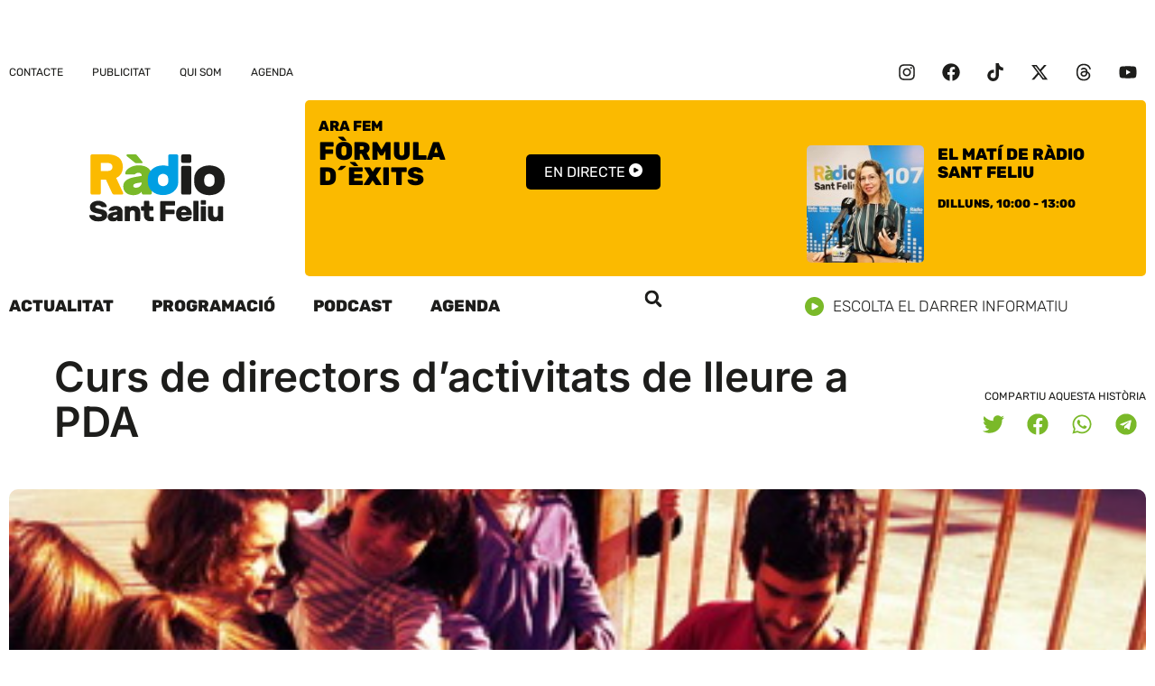

--- FILE ---
content_type: text/html; charset=UTF-8
request_url: https://www.rsf.cat/curs-de-directors-dactivitats-de-lleure-a-pda/
body_size: 27216
content:
<!doctype html>
<html lang="ca">
<head>
	<meta charset="UTF-8">
	<meta name="viewport" content="width=device-width, initial-scale=1">
	<link rel="profile" href="https://gmpg.org/xfn/11">
	<meta name='robots' content='index, follow, max-image-preview:large, max-snippet:-1, max-video-preview:-1' />

	<!-- This site is optimized with the Yoast SEO plugin v26.7 - https://yoast.com/wordpress/plugins/seo/ -->
	<title>Curs de directors d’activitats de lleure a PDA - Ràdio Sant Feliu 107.0 FM</title>
	<link rel="canonical" href="https://www.rsf.cat/curs-de-directors-dactivitats-de-lleure-a-pda/" />
	<meta property="og:locale" content="ca_ES" />
	<meta property="og:type" content="article" />
	<meta property="og:title" content="Curs de directors d’activitats de lleure a PDA - Ràdio Sant Feliu 107.0 FM" />
	<meta property="og:description" content="L’Àrea de joventut de l’Ajuntament de Castell-Platja d’Aro, amb la col•laboració de l’Escola Lliure El Sol, segons informa gironanoticies.com, organitza un Curs de Directors/es d’activitats en el lleure infantil i juvenil. Amb aquest curs s’obté la certificació oficial de la Direcció General de Joventut de la Generalitat de Catalunya. Les sessions es desenvoluparan al Palau [&hellip;]" />
	<meta property="og:url" content="https://www.rsf.cat/curs-de-directors-dactivitats-de-lleure-a-pda/" />
	<meta property="og:site_name" content="Ràdio Sant Feliu 107.0 FM" />
	<meta property="article:publisher" content="https://www.facebook.com/rsf107" />
	<meta property="article:published_time" content="2013-12-12T08:16:31+00:00" />
	<meta property="og:image" content="https://www.rsf.cat/wp-content/uploads/2013/12/CURS-DIRECTOR-LLEURE-X-WEB-1.jpg" />
	<meta property="og:image:width" content="400" />
	<meta property="og:image:height" content="299" />
	<meta property="og:image:type" content="image/jpeg" />
	<meta name="author" content="Redacció" />
	<meta name="twitter:card" content="summary_large_image" />
	<meta name="twitter:creator" content="@rsfeliu" />
	<meta name="twitter:site" content="@rsfeliu" />
	<meta name="twitter:label1" content="Escrit per" />
	<meta name="twitter:data1" content="Redacció" />
	<meta name="twitter:label2" content="Temps estimat de lectura" />
	<meta name="twitter:data2" content="3 minuts" />
	<script type="application/ld+json" class="yoast-schema-graph">{"@context":"https://schema.org","@graph":[{"@type":"Article","@id":"https://www.rsf.cat/curs-de-directors-dactivitats-de-lleure-a-pda/#article","isPartOf":{"@id":"https://www.rsf.cat/curs-de-directors-dactivitats-de-lleure-a-pda/"},"author":{"name":"Redacció","@id":"https://www.rsf.cat/#/schema/person/1e21875d1308ddbd568967d104432dbe"},"headline":"Curs de directors d’activitats de lleure a PDA","datePublished":"2013-12-12T08:16:31+00:00","mainEntityOfPage":{"@id":"https://www.rsf.cat/curs-de-directors-dactivitats-de-lleure-a-pda/"},"wordCount":541,"commentCount":0,"publisher":{"@id":"https://www.rsf.cat/#organization"},"image":{"@id":"https://www.rsf.cat/curs-de-directors-dactivitats-de-lleure-a-pda/#primaryimage"},"thumbnailUrl":"https://www.rsf.cat/wp-content/uploads/2013/12/CURS-DIRECTOR-LLEURE-X-WEB-1.jpg","inLanguage":"ca","potentialAction":[{"@type":"CommentAction","name":"Comment","target":["https://www.rsf.cat/curs-de-directors-dactivitats-de-lleure-a-pda/#respond"]}]},{"@type":"WebPage","@id":"https://www.rsf.cat/curs-de-directors-dactivitats-de-lleure-a-pda/","url":"https://www.rsf.cat/curs-de-directors-dactivitats-de-lleure-a-pda/","name":"Curs de directors d’activitats de lleure a PDA - Ràdio Sant Feliu 107.0 FM","isPartOf":{"@id":"https://www.rsf.cat/#website"},"primaryImageOfPage":{"@id":"https://www.rsf.cat/curs-de-directors-dactivitats-de-lleure-a-pda/#primaryimage"},"image":{"@id":"https://www.rsf.cat/curs-de-directors-dactivitats-de-lleure-a-pda/#primaryimage"},"thumbnailUrl":"https://www.rsf.cat/wp-content/uploads/2013/12/CURS-DIRECTOR-LLEURE-X-WEB-1.jpg","datePublished":"2013-12-12T08:16:31+00:00","breadcrumb":{"@id":"https://www.rsf.cat/curs-de-directors-dactivitats-de-lleure-a-pda/#breadcrumb"},"inLanguage":"ca","potentialAction":[{"@type":"ReadAction","target":["https://www.rsf.cat/curs-de-directors-dactivitats-de-lleure-a-pda/"]}]},{"@type":"ImageObject","inLanguage":"ca","@id":"https://www.rsf.cat/curs-de-directors-dactivitats-de-lleure-a-pda/#primaryimage","url":"https://www.rsf.cat/wp-content/uploads/2013/12/CURS-DIRECTOR-LLEURE-X-WEB-1.jpg","contentUrl":"https://www.rsf.cat/wp-content/uploads/2013/12/CURS-DIRECTOR-LLEURE-X-WEB-1.jpg","width":400,"height":299},{"@type":"BreadcrumbList","@id":"https://www.rsf.cat/curs-de-directors-dactivitats-de-lleure-a-pda/#breadcrumb","itemListElement":[{"@type":"ListItem","position":1,"name":"Inici","item":"https://www.rsf.cat/"},{"@type":"ListItem","position":2,"name":"Curs de directors d’activitats de lleure a PDA"}]},{"@type":"WebSite","@id":"https://www.rsf.cat/#website","url":"https://www.rsf.cat/","name":"Ràdio Sant Feliu 107.0 FM","description":"Emissora Municipal de Sant Feliu de Guíxols","publisher":{"@id":"https://www.rsf.cat/#organization"},"potentialAction":[{"@type":"SearchAction","target":{"@type":"EntryPoint","urlTemplate":"https://www.rsf.cat/?s={search_term_string}"},"query-input":{"@type":"PropertyValueSpecification","valueRequired":true,"valueName":"search_term_string"}}],"inLanguage":"ca"},{"@type":"Organization","@id":"https://www.rsf.cat/#organization","name":"Ràdio Sant Feliu 107.0 FM","url":"https://www.rsf.cat/","logo":{"@type":"ImageObject","inLanguage":"ca","@id":"https://www.rsf.cat/#/schema/logo/image/","url":"https://www.rsf.cat/wp-content/uploads/2023/05/logo_rsf.cat_footer.svg","contentUrl":"https://www.rsf.cat/wp-content/uploads/2023/05/logo_rsf.cat_footer.svg","width":114,"height":78,"caption":"Ràdio Sant Feliu 107.0 FM"},"image":{"@id":"https://www.rsf.cat/#/schema/logo/image/"},"sameAs":["https://www.facebook.com/rsf107","https://x.com/rsfeliu"]},{"@type":"Person","@id":"https://www.rsf.cat/#/schema/person/1e21875d1308ddbd568967d104432dbe","name":"Redacció","url":"https://www.rsf.cat/author/paul/"}]}</script>
	<!-- / Yoast SEO plugin. -->



<link rel="alternate" type="application/rss+xml" title="Ràdio Sant Feliu 107.0 FM &raquo; Canal d&#039;informació" href="https://www.rsf.cat/feed/" />
<link rel="alternate" title="oEmbed (JSON)" type="application/json+oembed" href="https://www.rsf.cat/wp-json/oembed/1.0/embed?url=https%3A%2F%2Fwww.rsf.cat%2Fcurs-de-directors-dactivitats-de-lleure-a-pda%2F" />
<link rel="alternate" title="oEmbed (XML)" type="text/xml+oembed" href="https://www.rsf.cat/wp-json/oembed/1.0/embed?url=https%3A%2F%2Fwww.rsf.cat%2Fcurs-de-directors-dactivitats-de-lleure-a-pda%2F&#038;format=xml" />
<style id='wp-img-auto-sizes-contain-inline-css'>
img:is([sizes=auto i],[sizes^="auto," i]){contain-intrinsic-size:3000px 1500px}
/*# sourceURL=wp-img-auto-sizes-contain-inline-css */
</style>
<link rel='stylesheet' id='wp-block-library-css' href='https://www.rsf.cat/wp-includes/css/dist/block-library/style.min.css?ver=6.9' media='all' />
<style id='global-styles-inline-css'>
:root{--wp--preset--aspect-ratio--square: 1;--wp--preset--aspect-ratio--4-3: 4/3;--wp--preset--aspect-ratio--3-4: 3/4;--wp--preset--aspect-ratio--3-2: 3/2;--wp--preset--aspect-ratio--2-3: 2/3;--wp--preset--aspect-ratio--16-9: 16/9;--wp--preset--aspect-ratio--9-16: 9/16;--wp--preset--color--black: #000000;--wp--preset--color--cyan-bluish-gray: #abb8c3;--wp--preset--color--white: #ffffff;--wp--preset--color--pale-pink: #f78da7;--wp--preset--color--vivid-red: #cf2e2e;--wp--preset--color--luminous-vivid-orange: #ff6900;--wp--preset--color--luminous-vivid-amber: #fcb900;--wp--preset--color--light-green-cyan: #7bdcb5;--wp--preset--color--vivid-green-cyan: #00d084;--wp--preset--color--pale-cyan-blue: #8ed1fc;--wp--preset--color--vivid-cyan-blue: #0693e3;--wp--preset--color--vivid-purple: #9b51e0;--wp--preset--gradient--vivid-cyan-blue-to-vivid-purple: linear-gradient(135deg,rgb(6,147,227) 0%,rgb(155,81,224) 100%);--wp--preset--gradient--light-green-cyan-to-vivid-green-cyan: linear-gradient(135deg,rgb(122,220,180) 0%,rgb(0,208,130) 100%);--wp--preset--gradient--luminous-vivid-amber-to-luminous-vivid-orange: linear-gradient(135deg,rgb(252,185,0) 0%,rgb(255,105,0) 100%);--wp--preset--gradient--luminous-vivid-orange-to-vivid-red: linear-gradient(135deg,rgb(255,105,0) 0%,rgb(207,46,46) 100%);--wp--preset--gradient--very-light-gray-to-cyan-bluish-gray: linear-gradient(135deg,rgb(238,238,238) 0%,rgb(169,184,195) 100%);--wp--preset--gradient--cool-to-warm-spectrum: linear-gradient(135deg,rgb(74,234,220) 0%,rgb(151,120,209) 20%,rgb(207,42,186) 40%,rgb(238,44,130) 60%,rgb(251,105,98) 80%,rgb(254,248,76) 100%);--wp--preset--gradient--blush-light-purple: linear-gradient(135deg,rgb(255,206,236) 0%,rgb(152,150,240) 100%);--wp--preset--gradient--blush-bordeaux: linear-gradient(135deg,rgb(254,205,165) 0%,rgb(254,45,45) 50%,rgb(107,0,62) 100%);--wp--preset--gradient--luminous-dusk: linear-gradient(135deg,rgb(255,203,112) 0%,rgb(199,81,192) 50%,rgb(65,88,208) 100%);--wp--preset--gradient--pale-ocean: linear-gradient(135deg,rgb(255,245,203) 0%,rgb(182,227,212) 50%,rgb(51,167,181) 100%);--wp--preset--gradient--electric-grass: linear-gradient(135deg,rgb(202,248,128) 0%,rgb(113,206,126) 100%);--wp--preset--gradient--midnight: linear-gradient(135deg,rgb(2,3,129) 0%,rgb(40,116,252) 100%);--wp--preset--font-size--small: 13px;--wp--preset--font-size--medium: 20px;--wp--preset--font-size--large: 36px;--wp--preset--font-size--x-large: 42px;--wp--preset--spacing--20: 0.44rem;--wp--preset--spacing--30: 0.67rem;--wp--preset--spacing--40: 1rem;--wp--preset--spacing--50: 1.5rem;--wp--preset--spacing--60: 2.25rem;--wp--preset--spacing--70: 3.38rem;--wp--preset--spacing--80: 5.06rem;--wp--preset--shadow--natural: 6px 6px 9px rgba(0, 0, 0, 0.2);--wp--preset--shadow--deep: 12px 12px 50px rgba(0, 0, 0, 0.4);--wp--preset--shadow--sharp: 6px 6px 0px rgba(0, 0, 0, 0.2);--wp--preset--shadow--outlined: 6px 6px 0px -3px rgb(255, 255, 255), 6px 6px rgb(0, 0, 0);--wp--preset--shadow--crisp: 6px 6px 0px rgb(0, 0, 0);}:root { --wp--style--global--content-size: 800px;--wp--style--global--wide-size: 1200px; }:where(body) { margin: 0; }.wp-site-blocks > .alignleft { float: left; margin-right: 2em; }.wp-site-blocks > .alignright { float: right; margin-left: 2em; }.wp-site-blocks > .aligncenter { justify-content: center; margin-left: auto; margin-right: auto; }:where(.wp-site-blocks) > * { margin-block-start: 24px; margin-block-end: 0; }:where(.wp-site-blocks) > :first-child { margin-block-start: 0; }:where(.wp-site-blocks) > :last-child { margin-block-end: 0; }:root { --wp--style--block-gap: 24px; }:root :where(.is-layout-flow) > :first-child{margin-block-start: 0;}:root :where(.is-layout-flow) > :last-child{margin-block-end: 0;}:root :where(.is-layout-flow) > *{margin-block-start: 24px;margin-block-end: 0;}:root :where(.is-layout-constrained) > :first-child{margin-block-start: 0;}:root :where(.is-layout-constrained) > :last-child{margin-block-end: 0;}:root :where(.is-layout-constrained) > *{margin-block-start: 24px;margin-block-end: 0;}:root :where(.is-layout-flex){gap: 24px;}:root :where(.is-layout-grid){gap: 24px;}.is-layout-flow > .alignleft{float: left;margin-inline-start: 0;margin-inline-end: 2em;}.is-layout-flow > .alignright{float: right;margin-inline-start: 2em;margin-inline-end: 0;}.is-layout-flow > .aligncenter{margin-left: auto !important;margin-right: auto !important;}.is-layout-constrained > .alignleft{float: left;margin-inline-start: 0;margin-inline-end: 2em;}.is-layout-constrained > .alignright{float: right;margin-inline-start: 2em;margin-inline-end: 0;}.is-layout-constrained > .aligncenter{margin-left: auto !important;margin-right: auto !important;}.is-layout-constrained > :where(:not(.alignleft):not(.alignright):not(.alignfull)){max-width: var(--wp--style--global--content-size);margin-left: auto !important;margin-right: auto !important;}.is-layout-constrained > .alignwide{max-width: var(--wp--style--global--wide-size);}body .is-layout-flex{display: flex;}.is-layout-flex{flex-wrap: wrap;align-items: center;}.is-layout-flex > :is(*, div){margin: 0;}body .is-layout-grid{display: grid;}.is-layout-grid > :is(*, div){margin: 0;}body{padding-top: 0px;padding-right: 0px;padding-bottom: 0px;padding-left: 0px;}a:where(:not(.wp-element-button)){text-decoration: underline;}:root :where(.wp-element-button, .wp-block-button__link){background-color: #32373c;border-width: 0;color: #fff;font-family: inherit;font-size: inherit;font-style: inherit;font-weight: inherit;letter-spacing: inherit;line-height: inherit;padding-top: calc(0.667em + 2px);padding-right: calc(1.333em + 2px);padding-bottom: calc(0.667em + 2px);padding-left: calc(1.333em + 2px);text-decoration: none;text-transform: inherit;}.has-black-color{color: var(--wp--preset--color--black) !important;}.has-cyan-bluish-gray-color{color: var(--wp--preset--color--cyan-bluish-gray) !important;}.has-white-color{color: var(--wp--preset--color--white) !important;}.has-pale-pink-color{color: var(--wp--preset--color--pale-pink) !important;}.has-vivid-red-color{color: var(--wp--preset--color--vivid-red) !important;}.has-luminous-vivid-orange-color{color: var(--wp--preset--color--luminous-vivid-orange) !important;}.has-luminous-vivid-amber-color{color: var(--wp--preset--color--luminous-vivid-amber) !important;}.has-light-green-cyan-color{color: var(--wp--preset--color--light-green-cyan) !important;}.has-vivid-green-cyan-color{color: var(--wp--preset--color--vivid-green-cyan) !important;}.has-pale-cyan-blue-color{color: var(--wp--preset--color--pale-cyan-blue) !important;}.has-vivid-cyan-blue-color{color: var(--wp--preset--color--vivid-cyan-blue) !important;}.has-vivid-purple-color{color: var(--wp--preset--color--vivid-purple) !important;}.has-black-background-color{background-color: var(--wp--preset--color--black) !important;}.has-cyan-bluish-gray-background-color{background-color: var(--wp--preset--color--cyan-bluish-gray) !important;}.has-white-background-color{background-color: var(--wp--preset--color--white) !important;}.has-pale-pink-background-color{background-color: var(--wp--preset--color--pale-pink) !important;}.has-vivid-red-background-color{background-color: var(--wp--preset--color--vivid-red) !important;}.has-luminous-vivid-orange-background-color{background-color: var(--wp--preset--color--luminous-vivid-orange) !important;}.has-luminous-vivid-amber-background-color{background-color: var(--wp--preset--color--luminous-vivid-amber) !important;}.has-light-green-cyan-background-color{background-color: var(--wp--preset--color--light-green-cyan) !important;}.has-vivid-green-cyan-background-color{background-color: var(--wp--preset--color--vivid-green-cyan) !important;}.has-pale-cyan-blue-background-color{background-color: var(--wp--preset--color--pale-cyan-blue) !important;}.has-vivid-cyan-blue-background-color{background-color: var(--wp--preset--color--vivid-cyan-blue) !important;}.has-vivid-purple-background-color{background-color: var(--wp--preset--color--vivid-purple) !important;}.has-black-border-color{border-color: var(--wp--preset--color--black) !important;}.has-cyan-bluish-gray-border-color{border-color: var(--wp--preset--color--cyan-bluish-gray) !important;}.has-white-border-color{border-color: var(--wp--preset--color--white) !important;}.has-pale-pink-border-color{border-color: var(--wp--preset--color--pale-pink) !important;}.has-vivid-red-border-color{border-color: var(--wp--preset--color--vivid-red) !important;}.has-luminous-vivid-orange-border-color{border-color: var(--wp--preset--color--luminous-vivid-orange) !important;}.has-luminous-vivid-amber-border-color{border-color: var(--wp--preset--color--luminous-vivid-amber) !important;}.has-light-green-cyan-border-color{border-color: var(--wp--preset--color--light-green-cyan) !important;}.has-vivid-green-cyan-border-color{border-color: var(--wp--preset--color--vivid-green-cyan) !important;}.has-pale-cyan-blue-border-color{border-color: var(--wp--preset--color--pale-cyan-blue) !important;}.has-vivid-cyan-blue-border-color{border-color: var(--wp--preset--color--vivid-cyan-blue) !important;}.has-vivid-purple-border-color{border-color: var(--wp--preset--color--vivid-purple) !important;}.has-vivid-cyan-blue-to-vivid-purple-gradient-background{background: var(--wp--preset--gradient--vivid-cyan-blue-to-vivid-purple) !important;}.has-light-green-cyan-to-vivid-green-cyan-gradient-background{background: var(--wp--preset--gradient--light-green-cyan-to-vivid-green-cyan) !important;}.has-luminous-vivid-amber-to-luminous-vivid-orange-gradient-background{background: var(--wp--preset--gradient--luminous-vivid-amber-to-luminous-vivid-orange) !important;}.has-luminous-vivid-orange-to-vivid-red-gradient-background{background: var(--wp--preset--gradient--luminous-vivid-orange-to-vivid-red) !important;}.has-very-light-gray-to-cyan-bluish-gray-gradient-background{background: var(--wp--preset--gradient--very-light-gray-to-cyan-bluish-gray) !important;}.has-cool-to-warm-spectrum-gradient-background{background: var(--wp--preset--gradient--cool-to-warm-spectrum) !important;}.has-blush-light-purple-gradient-background{background: var(--wp--preset--gradient--blush-light-purple) !important;}.has-blush-bordeaux-gradient-background{background: var(--wp--preset--gradient--blush-bordeaux) !important;}.has-luminous-dusk-gradient-background{background: var(--wp--preset--gradient--luminous-dusk) !important;}.has-pale-ocean-gradient-background{background: var(--wp--preset--gradient--pale-ocean) !important;}.has-electric-grass-gradient-background{background: var(--wp--preset--gradient--electric-grass) !important;}.has-midnight-gradient-background{background: var(--wp--preset--gradient--midnight) !important;}.has-small-font-size{font-size: var(--wp--preset--font-size--small) !important;}.has-medium-font-size{font-size: var(--wp--preset--font-size--medium) !important;}.has-large-font-size{font-size: var(--wp--preset--font-size--large) !important;}.has-x-large-font-size{font-size: var(--wp--preset--font-size--x-large) !important;}
:root :where(.wp-block-pullquote){font-size: 1.5em;line-height: 1.6;}
/*# sourceURL=global-styles-inline-css */
</style>
<link rel='stylesheet' id='cmplz-general-css' href='https://www.rsf.cat/wp-content/plugins/complianz-gdpr/assets/css/cookieblocker.min.css?ver=1765998185' media='all' />
<link data-minify="1" rel='stylesheet' id='hello-elementor-css' href='https://www.rsf.cat/wp-content/cache/min/1/wp-content/themes/hello-elementor/assets/css/reset.css?ver=1768762957' media='all' />
<link data-minify="1" rel='stylesheet' id='hello-elementor-theme-style-css' href='https://www.rsf.cat/wp-content/cache/min/1/wp-content/themes/hello-elementor/assets/css/theme.css?ver=1768762957' media='all' />
<link data-minify="1" rel='stylesheet' id='hello-elementor-header-footer-css' href='https://www.rsf.cat/wp-content/cache/min/1/wp-content/themes/hello-elementor/assets/css/header-footer.css?ver=1768762957' media='all' />
<link rel='stylesheet' id='elementor-frontend-css' href='https://www.rsf.cat/wp-content/plugins/elementor/assets/css/frontend.min.css?ver=3.33.4' media='all' />
<style id='elementor-frontend-inline-css'>
.elementor-3783 .elementor-element.elementor-element-cab39df:not(.elementor-motion-effects-element-type-background), .elementor-3783 .elementor-element.elementor-element-cab39df > .elementor-motion-effects-container > .elementor-motion-effects-layer{background-image:url("https://www.rsf.cat/wp-content/uploads/2013/12/CURS-DIRECTOR-LLEURE-X-WEB-1.jpg");}
/*# sourceURL=elementor-frontend-inline-css */
</style>
<link rel='stylesheet' id='elementor-post-3765-css' href='https://www.rsf.cat/wp-content/uploads/elementor/css/post-3765.css?ver=1768762953' media='all' />
<link rel='stylesheet' id='widget-loop-common-css' href='https://www.rsf.cat/wp-content/plugins/elementor-pro/assets/css/widget-loop-common.min.css?ver=3.33.2' media='all' />
<link rel='stylesheet' id='widget-loop-grid-css' href='https://www.rsf.cat/wp-content/plugins/elementor-pro/assets/css/widget-loop-grid.min.css?ver=3.33.2' media='all' />
<link rel='stylesheet' id='widget-nav-menu-css' href='https://www.rsf.cat/wp-content/plugins/elementor-pro/assets/css/widget-nav-menu.min.css?ver=3.33.2' media='all' />
<link rel='stylesheet' id='widget-social-icons-css' href='https://www.rsf.cat/wp-content/plugins/elementor/assets/css/widget-social-icons.min.css?ver=3.33.4' media='all' />
<link rel='stylesheet' id='e-apple-webkit-css' href='https://www.rsf.cat/wp-content/plugins/elementor/assets/css/conditionals/apple-webkit.min.css?ver=3.33.4' media='all' />
<link rel='stylesheet' id='widget-image-css' href='https://www.rsf.cat/wp-content/plugins/elementor/assets/css/widget-image.min.css?ver=3.33.4' media='all' />
<link data-minify="1" rel='stylesheet' id='swiper-css' href='https://www.rsf.cat/wp-content/cache/min/1/wp-content/plugins/elementor/assets/lib/swiper/v8/css/swiper.min.css?ver=1768762957' media='all' />
<link rel='stylesheet' id='e-swiper-css' href='https://www.rsf.cat/wp-content/plugins/elementor/assets/css/conditionals/e-swiper.min.css?ver=3.33.4' media='all' />
<link rel='stylesheet' id='widget-search-form-css' href='https://www.rsf.cat/wp-content/plugins/elementor-pro/assets/css/widget-search-form.min.css?ver=3.33.2' media='all' />
<link rel='stylesheet' id='widget-heading-css' href='https://www.rsf.cat/wp-content/plugins/elementor/assets/css/widget-heading.min.css?ver=3.33.4' media='all' />
<link rel='stylesheet' id='widget-post-info-css' href='https://www.rsf.cat/wp-content/plugins/elementor-pro/assets/css/widget-post-info.min.css?ver=3.33.2' media='all' />
<link rel='stylesheet' id='widget-icon-list-css' href='https://www.rsf.cat/wp-content/plugins/elementor/assets/css/widget-icon-list.min.css?ver=3.33.4' media='all' />
<link rel='stylesheet' id='widget-share-buttons-css' href='https://www.rsf.cat/wp-content/plugins/elementor-pro/assets/css/widget-share-buttons.min.css?ver=3.33.2' media='all' />
<link rel='stylesheet' id='widget-post-navigation-css' href='https://www.rsf.cat/wp-content/plugins/elementor-pro/assets/css/widget-post-navigation.min.css?ver=3.33.2' media='all' />
<link rel='stylesheet' id='e-animation-fadeIn-css' href='https://www.rsf.cat/wp-content/plugins/elementor/assets/lib/animations/styles/fadeIn.min.css?ver=3.33.4' media='all' />
<link rel='stylesheet' id='e-popup-css' href='https://www.rsf.cat/wp-content/plugins/elementor-pro/assets/css/conditionals/popup.min.css?ver=3.33.2' media='all' />
<link data-minify="1" rel='stylesheet' id='dashicons-css' href='https://www.rsf.cat/wp-content/cache/min/1/wp-includes/css/dashicons.min.css?ver=1768762957' media='all' />
<link rel='stylesheet' id='elementor-post-3795-css' href='https://www.rsf.cat/wp-content/uploads/elementor/css/post-3795.css?ver=1768762953' media='all' />
<link rel='stylesheet' id='elementor-post-3791-css' href='https://www.rsf.cat/wp-content/uploads/elementor/css/post-3791.css?ver=1768762953' media='all' />
<link rel='stylesheet' id='elementor-post-3783-css' href='https://www.rsf.cat/wp-content/uploads/elementor/css/post-3783.css?ver=1768762957' media='all' />
<link rel='stylesheet' id='elementor-post-5089-css' href='https://www.rsf.cat/wp-content/uploads/elementor/css/post-5089.css?ver=1768762954' media='all' />
<link data-minify="1" rel='stylesheet' id='hello-elementor-child-style-css' href='https://www.rsf.cat/wp-content/cache/min/1/wp-content/themes/hello-rsf/style.css?ver=1768762957' media='all' />
<link data-minify="1" rel='stylesheet' id='elementor-gf-local-rubik-css' href='https://www.rsf.cat/wp-content/cache/min/1/wp-content/uploads/elementor/google-fonts/css/rubik.css?ver=1768762957' media='all' />
<link data-minify="1" rel='stylesheet' id='elementor-gf-local-inter-css' href='https://www.rsf.cat/wp-content/cache/min/1/wp-content/uploads/elementor/google-fonts/css/inter.css?ver=1768762957' media='all' />
<script src="https://www.rsf.cat/wp-includes/js/jquery/jquery.min.js?ver=3.7.1" id="jquery-core-js"></script>
<script src="https://www.rsf.cat/wp-includes/js/jquery/jquery-migrate.min.js?ver=3.4.1" id="jquery-migrate-js"></script>
<script src="https://www.rsf.cat/wp-content/plugins/radio-station/js/jstz.min.js?ver=1.0.6" id="jstz-js"></script>
<link rel="https://api.w.org/" href="https://www.rsf.cat/wp-json/" /><link rel="alternate" title="JSON" type="application/json" href="https://www.rsf.cat/wp-json/wp/v2/posts/29576" /><link rel="EditURI" type="application/rsd+xml" title="RSD" href="https://www.rsf.cat/xmlrpc.php?rsd" />
<link rel='shortlink' href='https://www.rsf.cat/?p=29576' />
<link rel='https://radiostation.pro/docs/api/' href='https://www.rsf.cat/wp-json/radio/' />			<style>.cmplz-hidden {
					display: none !important;
				}</style><meta name="generator" content="Elementor 3.33.4; features: e_font_icon_svg, additional_custom_breakpoints; settings: css_print_method-external, google_font-enabled, font_display-swap">
<!-- Google tag (gtag.js) -->
<script async src="https://www.googletagmanager.com/gtag/js?id=G-QY4QBYF4J8"></script>
<script>
  window.dataLayer = window.dataLayer || [];
  function gtag(){dataLayer.push(arguments);}
  gtag('js', new Date());

  gtag('config', 'G-TZSP5188WG');
</script>
			<style>
				.e-con.e-parent:nth-of-type(n+4):not(.e-lazyloaded):not(.e-no-lazyload),
				.e-con.e-parent:nth-of-type(n+4):not(.e-lazyloaded):not(.e-no-lazyload) * {
					background-image: none !important;
				}
				@media screen and (max-height: 1024px) {
					.e-con.e-parent:nth-of-type(n+3):not(.e-lazyloaded):not(.e-no-lazyload),
					.e-con.e-parent:nth-of-type(n+3):not(.e-lazyloaded):not(.e-no-lazyload) * {
						background-image: none !important;
					}
				}
				@media screen and (max-height: 640px) {
					.e-con.e-parent:nth-of-type(n+2):not(.e-lazyloaded):not(.e-no-lazyload),
					.e-con.e-parent:nth-of-type(n+2):not(.e-lazyloaded):not(.e-no-lazyload) * {
						background-image: none !important;
					}
				}
			</style>
			<link rel="icon" href="https://www.rsf.cat/wp-content/uploads/2023/05/favicon_2-150x150.png" sizes="32x32" />
<link rel="icon" href="https://www.rsf.cat/wp-content/uploads/2023/05/favicon_2-300x300.png" sizes="192x192" />
<link rel="apple-touch-icon" href="https://www.rsf.cat/wp-content/uploads/2023/05/favicon_2-300x300.png" />
<meta name="msapplication-TileImage" content="https://www.rsf.cat/wp-content/uploads/2023/05/favicon_2-300x300.png" />
</head>
<body class="wp-singular post-template-default single single-post postid-29576 single-format-standard wp-custom-logo wp-embed-responsive wp-theme-hello-elementor wp-child-theme-hello-rsf hello-elementor-default elementor-default elementor-kit-3765 elementor-page-3783">


<a class="skip-link screen-reader-text" href="#content">Vés al contingut</a>

		<header data-elementor-type="header" data-elementor-id="3795" class="elementor elementor-3795 elementor-location-header" data-elementor-post-type="elementor_library">
			<div class="elementor-element elementor-element-0052781 e-con-full e-flex e-con e-parent" data-id="0052781" data-element_type="container" data-settings="{&quot;enabled_visibility&quot;:&quot;yes&quot;,&quot;dce_visibility_selected&quot;:&quot;yes&quot;}">
				<div class="elementor-element elementor-element-3f62062 elementor-grid-1 elementor-grid-tablet-1 elementor-grid-mobile-1 elementor-widget elementor-widget-loop-grid" data-id="3f62062" data-element_type="widget" data-settings="{&quot;template_id&quot;:&quot;3767&quot;,&quot;columns&quot;:1,&quot;columns_tablet&quot;:1,&quot;_skin&quot;:&quot;post&quot;,&quot;columns_mobile&quot;:&quot;1&quot;,&quot;edit_handle_selector&quot;:&quot;[data-elementor-type=\&quot;loop-item\&quot;]&quot;,&quot;row_gap&quot;:{&quot;unit&quot;:&quot;px&quot;,&quot;size&quot;:&quot;&quot;,&quot;sizes&quot;:[]},&quot;row_gap_tablet&quot;:{&quot;unit&quot;:&quot;px&quot;,&quot;size&quot;:&quot;&quot;,&quot;sizes&quot;:[]},&quot;row_gap_mobile&quot;:{&quot;unit&quot;:&quot;px&quot;,&quot;size&quot;:&quot;&quot;,&quot;sizes&quot;:[]}}" data-widget_type="loop-grid.post">
				<div class="elementor-widget-container">
							<div class="e-loop-nothing-found-message">
		</div>
						</div>
				</div>
				</div>
		<div class="elementor-element elementor-element-67f7115a elementor-hidden-mobile e-flex e-con-boxed e-con e-parent" data-id="67f7115a" data-element_type="container">
					<div class="e-con-inner">
				<div class="elementor-element elementor-element-5cad169f elementor-nav-menu--dropdown-none elementor-widget elementor-widget-nav-menu" data-id="5cad169f" data-element_type="widget" data-settings="{&quot;layout&quot;:&quot;horizontal&quot;,&quot;submenu_icon&quot;:{&quot;value&quot;:&quot;&lt;svg aria-hidden=\&quot;true\&quot; class=\&quot;e-font-icon-svg e-fas-caret-down\&quot; viewBox=\&quot;0 0 320 512\&quot; xmlns=\&quot;http:\/\/www.w3.org\/2000\/svg\&quot;&gt;&lt;path d=\&quot;M31.3 192h257.3c17.8 0 26.7 21.5 14.1 34.1L174.1 354.8c-7.8 7.8-20.5 7.8-28.3 0L17.2 226.1C4.6 213.5 13.5 192 31.3 192z\&quot;&gt;&lt;\/path&gt;&lt;\/svg&gt;&quot;,&quot;library&quot;:&quot;fa-solid&quot;}}" data-widget_type="nav-menu.default">
				<div class="elementor-widget-container">
								<nav aria-label="Menu" class="elementor-nav-menu--main elementor-nav-menu__container elementor-nav-menu--layout-horizontal e--pointer-underline e--animation-fade">
				<ul id="menu-1-5cad169f" class="elementor-nav-menu"><li class="menu-item menu-item-type-post_type menu-item-object-page menu-item-3857"><a href="https://www.rsf.cat/contacte/" class="elementor-item">Contacte</a></li>
<li class="menu-item menu-item-type-post_type menu-item-object-page menu-item-3859"><a href="https://www.rsf.cat/publicitat/" class="elementor-item">Publicitat</a></li>
<li class="menu-item menu-item-type-post_type menu-item-object-page menu-item-3860"><a href="https://www.rsf.cat/qui-som/" class="elementor-item">Qui som</a></li>
<li class="menu-item menu-item-type-custom menu-item-object-custom menu-item-7757"><a href="https://visitguixols.com/ca/agenda/calendari.html" class="elementor-item">Agenda</a></li>
</ul>			</nav>
						<nav class="elementor-nav-menu--dropdown elementor-nav-menu__container" aria-hidden="true">
				<ul id="menu-2-5cad169f" class="elementor-nav-menu"><li class="menu-item menu-item-type-post_type menu-item-object-page menu-item-3857"><a href="https://www.rsf.cat/contacte/" class="elementor-item" tabindex="-1">Contacte</a></li>
<li class="menu-item menu-item-type-post_type menu-item-object-page menu-item-3859"><a href="https://www.rsf.cat/publicitat/" class="elementor-item" tabindex="-1">Publicitat</a></li>
<li class="menu-item menu-item-type-post_type menu-item-object-page menu-item-3860"><a href="https://www.rsf.cat/qui-som/" class="elementor-item" tabindex="-1">Qui som</a></li>
<li class="menu-item menu-item-type-custom menu-item-object-custom menu-item-7757"><a href="https://visitguixols.com/ca/agenda/calendari.html" class="elementor-item" tabindex="-1">Agenda</a></li>
</ul>			</nav>
						</div>
				</div>
				<div class="elementor-element elementor-element-36e01341 elementor-shape-circle elementor-grid-0 e-grid-align-center elementor-widget elementor-widget-social-icons" data-id="36e01341" data-element_type="widget" data-widget_type="social-icons.default">
				<div class="elementor-widget-container">
							<div class="elementor-social-icons-wrapper elementor-grid" role="list">
							<span class="elementor-grid-item" role="listitem">
					<a class="elementor-icon elementor-social-icon elementor-social-icon-instagram elementor-repeater-item-69db33b" href="https://www.instagram.com/santfeliuradio/" target="_blank">
						<span class="elementor-screen-only">Instagram</span>
						<svg aria-hidden="true" class="e-font-icon-svg e-fab-instagram" viewBox="0 0 448 512" xmlns="http://www.w3.org/2000/svg"><path d="M224.1 141c-63.6 0-114.9 51.3-114.9 114.9s51.3 114.9 114.9 114.9S339 319.5 339 255.9 287.7 141 224.1 141zm0 189.6c-41.1 0-74.7-33.5-74.7-74.7s33.5-74.7 74.7-74.7 74.7 33.5 74.7 74.7-33.6 74.7-74.7 74.7zm146.4-194.3c0 14.9-12 26.8-26.8 26.8-14.9 0-26.8-12-26.8-26.8s12-26.8 26.8-26.8 26.8 12 26.8 26.8zm76.1 27.2c-1.7-35.9-9.9-67.7-36.2-93.9-26.2-26.2-58-34.4-93.9-36.2-37-2.1-147.9-2.1-184.9 0-35.8 1.7-67.6 9.9-93.9 36.1s-34.4 58-36.2 93.9c-2.1 37-2.1 147.9 0 184.9 1.7 35.9 9.9 67.7 36.2 93.9s58 34.4 93.9 36.2c37 2.1 147.9 2.1 184.9 0 35.9-1.7 67.7-9.9 93.9-36.2 26.2-26.2 34.4-58 36.2-93.9 2.1-37 2.1-147.8 0-184.8zM398.8 388c-7.8 19.6-22.9 34.7-42.6 42.6-29.5 11.7-99.5 9-132.1 9s-102.7 2.6-132.1-9c-19.6-7.8-34.7-22.9-42.6-42.6-11.7-29.5-9-99.5-9-132.1s-2.6-102.7 9-132.1c7.8-19.6 22.9-34.7 42.6-42.6 29.5-11.7 99.5-9 132.1-9s102.7-2.6 132.1 9c19.6 7.8 34.7 22.9 42.6 42.6 11.7 29.5 9 99.5 9 132.1s2.7 102.7-9 132.1z"></path></svg>					</a>
				</span>
							<span class="elementor-grid-item" role="listitem">
					<a class="elementor-icon elementor-social-icon elementor-social-icon-facebook elementor-repeater-item-f1336a1" href="https://www.facebook.com/santfeliuradio/" target="_blank">
						<span class="elementor-screen-only">Facebook</span>
						<svg aria-hidden="true" class="e-font-icon-svg e-fab-facebook" viewBox="0 0 512 512" xmlns="http://www.w3.org/2000/svg"><path d="M504 256C504 119 393 8 256 8S8 119 8 256c0 123.78 90.69 226.38 209.25 245V327.69h-63V256h63v-54.64c0-62.15 37-96.48 93.67-96.48 27.14 0 55.52 4.84 55.52 4.84v61h-31.28c-30.8 0-40.41 19.12-40.41 38.73V256h68.78l-11 71.69h-57.78V501C413.31 482.38 504 379.78 504 256z"></path></svg>					</a>
				</span>
							<span class="elementor-grid-item" role="listitem">
					<a class="elementor-icon elementor-social-icon elementor-social-icon-tiktok elementor-repeater-item-71f2977" href="https://www.tiktok.com/@santfeliuradio" target="_blank">
						<span class="elementor-screen-only">Tiktok</span>
						<svg aria-hidden="true" class="e-font-icon-svg e-fab-tiktok" viewBox="0 0 448 512" xmlns="http://www.w3.org/2000/svg"><path d="M448,209.91a210.06,210.06,0,0,1-122.77-39.25V349.38A162.55,162.55,0,1,1,185,188.31V278.2a74.62,74.62,0,1,0,52.23,71.18V0l88,0a121.18,121.18,0,0,0,1.86,22.17h0A122.18,122.18,0,0,0,381,102.39a121.43,121.43,0,0,0,67,20.14Z"></path></svg>					</a>
				</span>
							<span class="elementor-grid-item" role="listitem">
					<a class="elementor-icon elementor-social-icon elementor-social-icon-x-twitter elementor-repeater-item-5b34e8f" href="https://x.com/SantFeliuRadio" target="_blank">
						<span class="elementor-screen-only">X-twitter</span>
						<svg aria-hidden="true" class="e-font-icon-svg e-fab-x-twitter" viewBox="0 0 512 512" xmlns="http://www.w3.org/2000/svg"><path d="M389.2 48h70.6L305.6 224.2 487 464H345L233.7 318.6 106.5 464H35.8L200.7 275.5 26.8 48H172.4L272.9 180.9 389.2 48zM364.4 421.8h39.1L151.1 88h-42L364.4 421.8z"></path></svg>					</a>
				</span>
							<span class="elementor-grid-item" role="listitem">
					<a class="elementor-icon elementor-social-icon elementor-social-icon-threads elementor-repeater-item-123b7be" href="https://www.threads.com/@santfeliuradio" target="_blank">
						<span class="elementor-screen-only">Threads</span>
						<svg aria-hidden="true" class="e-font-icon-svg e-fab-threads" viewBox="0 0 448 512" xmlns="http://www.w3.org/2000/svg"><path d="M331.5 235.7c2.2 .9 4.2 1.9 6.3 2.8c29.2 14.1 50.6 35.2 61.8 61.4c15.7 36.5 17.2 95.8-30.3 143.2c-36.2 36.2-80.3 52.5-142.6 53h-.3c-70.2-.5-124.1-24.1-160.4-70.2c-32.3-41-48.9-98.1-49.5-169.6V256v-.2C17 184.3 33.6 127.2 65.9 86.2C102.2 40.1 156.2 16.5 226.4 16h.3c70.3 .5 124.9 24 162.3 69.9c18.4 22.7 32 50 40.6 81.7l-40.4 10.8c-7.1-25.8-17.8-47.8-32.2-65.4c-29.2-35.8-73-54.2-130.5-54.6c-57 .5-100.1 18.8-128.2 54.4C72.1 146.1 58.5 194.3 58 256c.5 61.7 14.1 109.9 40.3 143.3c28 35.6 71.2 53.9 128.2 54.4c51.4-.4 85.4-12.6 113.7-40.9c32.3-32.2 31.7-71.8 21.4-95.9c-6.1-14.2-17.1-26-31.9-34.9c-3.7 26.9-11.8 48.3-24.7 64.8c-17.1 21.8-41.4 33.6-72.7 35.3c-23.6 1.3-46.3-4.4-63.9-16c-20.8-13.8-33-34.8-34.3-59.3c-2.5-48.3 35.7-83 95.2-86.4c21.1-1.2 40.9-.3 59.2 2.8c-2.4-14.8-7.3-26.6-14.6-35.2c-10-11.7-25.6-17.7-46.2-17.8H227c-16.6 0-39 4.6-53.3 26.3l-34.4-23.6c19.2-29.1 50.3-45.1 87.8-45.1h.8c62.6 .4 99.9 39.5 103.7 107.7l-.2 .2zm-156 68.8c1.3 25.1 28.4 36.8 54.6 35.3c25.6-1.4 54.6-11.4 59.5-73.2c-13.2-2.9-27.8-4.4-43.4-4.4c-4.8 0-9.6 .1-14.4 .4c-42.9 2.4-57.2 23.2-56.2 41.8l-.1 .1z"></path></svg>					</a>
				</span>
							<span class="elementor-grid-item" role="listitem">
					<a class="elementor-icon elementor-social-icon elementor-social-icon-youtube elementor-repeater-item-46e4145" href="https://www.youtube.com/@santfeliuradio" target="_blank">
						<span class="elementor-screen-only">Youtube</span>
						<svg aria-hidden="true" class="e-font-icon-svg e-fab-youtube" viewBox="0 0 576 512" xmlns="http://www.w3.org/2000/svg"><path d="M549.655 124.083c-6.281-23.65-24.787-42.276-48.284-48.597C458.781 64 288 64 288 64S117.22 64 74.629 75.486c-23.497 6.322-42.003 24.947-48.284 48.597-11.412 42.867-11.412 132.305-11.412 132.305s0 89.438 11.412 132.305c6.281 23.65 24.787 41.5 48.284 47.821C117.22 448 288 448 288 448s170.78 0 213.371-11.486c23.497-6.321 42.003-24.171 48.284-47.821 11.412-42.867 11.412-132.305 11.412-132.305s0-89.438-11.412-132.305zm-317.51 213.508V175.185l142.739 81.205-142.739 81.201z"></path></svg>					</a>
				</span>
					</div>
						</div>
				</div>
					</div>
				</div>
		<div class="elementor-element elementor-element-426e034b e-flex e-con-boxed e-con e-parent" data-id="426e034b" data-element_type="container">
					<div class="e-con-inner">
		<div class="elementor-element elementor-element-2ea6869f e-con-full e-flex e-con e-child" data-id="2ea6869f" data-element_type="container">
				<div class="elementor-element elementor-element-7b90324a elementor-widget__width-initial elementor-widget elementor-widget-theme-site-logo elementor-widget-image" data-id="7b90324a" data-element_type="widget" data-widget_type="theme-site-logo.default">
				<div class="elementor-widget-container">
											<a href="https://www.rsf.cat">
			<img width="151" height="76" src="https://www.rsf.cat/wp-content/uploads/2023/05/logo_rsf.cat_.svg" class="attachment-full size-full wp-image-12" alt="" />				</a>
											</div>
				</div>
				<div class="elementor-element elementor-element-c499502 elementor-hidden-desktop elementor-hidden-tablet elementor-widget elementor-widget-image" data-id="c499502" data-element_type="widget" data-widget_type="image.default">
				<div class="elementor-widget-container">
																<a href="#elementor-action%3Aaction%3Dpopup%3Aopen%26settings%3DeyJpZCI6IjUwODkiLCJ0b2dnbGUiOmZhbHNlfQ%3D%3D">
							<img width="22" height="25" src="https://www.rsf.cat/wp-content/uploads/2023/05/burguer.svg" class="attachment-full size-full wp-image-5087" alt="" />								</a>
															</div>
				</div>
				</div>
		<div class="elementor-element elementor-element-14f345ea e-flex e-con-boxed e-con e-child" data-id="14f345ea" data-element_type="container" data-settings="{&quot;background_background&quot;:&quot;classic&quot;}">
					<div class="e-con-inner">
		<div class="elementor-element elementor-element-a9f585e e-con-full e-flex e-con e-child" data-id="a9f585e" data-element_type="container">
				<div class="elementor-element elementor-element-0f3dd21 elementor-widget elementor-widget-wp-widget-dj_widget" data-id="0f3dd21" data-element_type="widget" data-widget_type="wp-widget-dj_widget.default">
				<div class="elementor-widget-container">
					<div id="current-show-widget-1" class="current-show-widget widget">
<h5></h5><div id="current-show-widget-contents-1" class="current-show-wrap">
<div id="rs-current-show-1" class="ajax-widget"></div>
<iframe id="rs-current-show-1-loader" src="javascript:void(0);" style="display:none;"></iframe>
<script>
timestamp = Math.floor( (new Date()).getTime() / 1000 );
url = 'https://www.rsf.cat/wp-admin/admin-ajax.php?action=radio_station_current_show';
url += '&instance=1';
url += '&title=&ajax=on&dynamic=0&no_shows=F%C3%B2rmula%20%3Cbr%3Ed%C2%B4%C3%A8xits&hide_empty=0&show_link=1&title_position=right&show_avatar=1&avatar_width=&avatar_size=thumbnail&show_sched=0&show_all_sched=0&countdown=0&time_format=&display_hosts=0&link_hosts=0&show_desc=0&show_playlist=1&show_encore=1&widget=1&block=0&id=1&for_time='+timestamp+'';
document.getElementById('rs-current-show-1-loader').src = url;
</script>
</div>
</div>
				</div>
				</div>
				<div class="elementor-element elementor-element-124567a2 elementor-widget elementor-widget-html" data-id="124567a2" data-element_type="widget" data-widget_type="html.default">
				<div class="elementor-widget-container">
					<a href="#" class="btn-directe" onclick="window.open('https://streaming.enacast.com/radiosantfeliudeguixolsHD.mp3','pagename','resizable,height=500,width=350'); return false;"><span style="color:white">EN DIRECTE</span> <img src="https://www.rsf.cat/wp-content/uploads/2023/05/ico-play-blanc.svg" width="15" height="15" alt="play"></a>

				</div>
				</div>
				</div>
				<div class="elementor-element elementor-element-0e0bc01 elementor-widget__width-inherit elementor-hidden-tablet elementor-hidden-mobile elementor-widget elementor-widget-wp-widget-dj_upcoming_widget" data-id="0e0bc01" data-element_type="widget" data-widget_type="wp-widget-dj_upcoming_widget.default">
				<div class="elementor-widget-container">
					<div id="upcoming-shows-widget-1" class="upcoming-shows-widget widget">
<h5>I després</h5><div id="upcoming-shows-widget-contents-1" class="upcoming-shows-wrap">
<div id="rs-upcoming-shows-1" class="ajax-widget"></div>
<iframe id="rs-upcoming-shows-1-loader" src="javascript:void(0);" style="display:none;"></iframe>
<script>
timestamp = Math.floor( (new Date()).getTime() / 1000 );
url = 'https://www.rsf.cat/wp-admin/admin-ajax.php?action=radio_station_upcoming_shows';
url += '&instance=1';
url += '&title=I%20despr%C3%A9s&limit=1&ajax=on&dynamic=0&no_shows=&hide_empty=0&show_link=0&title_position=right&show_avatar=1&avatar_size=thumbnail&avatar_width=130&show_sched=1&countdown=0&time_format=24&display_hosts=0&link_hosts=0&show_encore=0&widget=1&block=0&id=1&for_time='+timestamp+'';
document.getElementById('rs-upcoming-shows-1-loader').src = url;
</script>
</div>
</div>
				</div>
				</div>
					</div>
				</div>
					</div>
				</div>
		<div class="elementor-element elementor-element-30a8e6d9 elementor-hidden-mobile e-flex e-con-boxed e-con e-parent" data-id="30a8e6d9" data-element_type="container">
					<div class="e-con-inner">
		<div class="elementor-element elementor-element-71dcbed e-con-full e-flex e-con e-child" data-id="71dcbed" data-element_type="container">
				<div class="elementor-element elementor-element-1264a59a elementor-nav-menu--dropdown-none elementor-widget__width-initial elementor-widget-mobile__width-inherit elementor-widget-tablet__width-initial elementor-widget elementor-widget-nav-menu" data-id="1264a59a" data-element_type="widget" data-settings="{&quot;layout&quot;:&quot;horizontal&quot;,&quot;submenu_icon&quot;:{&quot;value&quot;:&quot;&lt;svg aria-hidden=\&quot;true\&quot; class=\&quot;e-font-icon-svg e-fas-caret-down\&quot; viewBox=\&quot;0 0 320 512\&quot; xmlns=\&quot;http:\/\/www.w3.org\/2000\/svg\&quot;&gt;&lt;path d=\&quot;M31.3 192h257.3c17.8 0 26.7 21.5 14.1 34.1L174.1 354.8c-7.8 7.8-20.5 7.8-28.3 0L17.2 226.1C4.6 213.5 13.5 192 31.3 192z\&quot;&gt;&lt;\/path&gt;&lt;\/svg&gt;&quot;,&quot;library&quot;:&quot;fa-solid&quot;}}" data-widget_type="nav-menu.default">
				<div class="elementor-widget-container">
								<nav aria-label="Menu" class="elementor-nav-menu--main elementor-nav-menu__container elementor-nav-menu--layout-horizontal e--pointer-underline e--animation-fade">
				<ul id="menu-1-1264a59a" class="elementor-nav-menu"><li class="menu-item menu-item-type-custom menu-item-object-custom menu-item-3861"><a href="/" class="elementor-item">Actualitat</a></li>
<li class="menu-item menu-item-type-post_type menu-item-object-page menu-item-4370"><a href="https://www.rsf.cat/programacio/" class="elementor-item">Programació</a></li>
<li class="menu-item menu-item-type-custom menu-item-object-custom menu-item-3863"><a href="https://www.rsf.cat/podcasts/" class="elementor-item">Podcast</a></li>
<li class="menu-item menu-item-type-custom menu-item-object-custom menu-item-45051"><a href="https://www.visitguixols.com/ca/agenda/calendari.html" class="elementor-item">Agenda</a></li>
</ul>			</nav>
						<nav class="elementor-nav-menu--dropdown elementor-nav-menu__container" aria-hidden="true">
				<ul id="menu-2-1264a59a" class="elementor-nav-menu"><li class="menu-item menu-item-type-custom menu-item-object-custom menu-item-3861"><a href="/" class="elementor-item" tabindex="-1">Actualitat</a></li>
<li class="menu-item menu-item-type-post_type menu-item-object-page menu-item-4370"><a href="https://www.rsf.cat/programacio/" class="elementor-item" tabindex="-1">Programació</a></li>
<li class="menu-item menu-item-type-custom menu-item-object-custom menu-item-3863"><a href="https://www.rsf.cat/podcasts/" class="elementor-item" tabindex="-1">Podcast</a></li>
<li class="menu-item menu-item-type-custom menu-item-object-custom menu-item-45051"><a href="https://www.visitguixols.com/ca/agenda/calendari.html" class="elementor-item" tabindex="-1">Agenda</a></li>
</ul>			</nav>
						</div>
				</div>
				<div class="elementor-element elementor-element-2ad9e8b elementor-search-form--skin-full_screen elementor-hidden-mobile elementor-widget elementor-widget-search-form" data-id="2ad9e8b" data-element_type="widget" data-settings="{&quot;skin&quot;:&quot;full_screen&quot;}" data-widget_type="search-form.default">
				<div class="elementor-widget-container">
							<search role="search">
			<form class="elementor-search-form" action="https://www.rsf.cat" method="get">
												<div class="elementor-search-form__toggle" role="button" tabindex="0" aria-label="Search">
					<div class="e-font-icon-svg-container"><svg aria-hidden="true" class="e-font-icon-svg e-fas-search" viewBox="0 0 512 512" xmlns="http://www.w3.org/2000/svg"><path d="M505 442.7L405.3 343c-4.5-4.5-10.6-7-17-7H372c27.6-35.3 44-79.7 44-128C416 93.1 322.9 0 208 0S0 93.1 0 208s93.1 208 208 208c48.3 0 92.7-16.4 128-44v16.3c0 6.4 2.5 12.5 7 17l99.7 99.7c9.4 9.4 24.6 9.4 33.9 0l28.3-28.3c9.4-9.4 9.4-24.6.1-34zM208 336c-70.7 0-128-57.2-128-128 0-70.7 57.2-128 128-128 70.7 0 128 57.2 128 128 0 70.7-57.2 128-128 128z"></path></svg></div>				</div>
								<div class="elementor-search-form__container">
					<label class="elementor-screen-only" for="elementor-search-form-2ad9e8b">Search</label>

					
					<input id="elementor-search-form-2ad9e8b" placeholder="" class="elementor-search-form__input" type="search" name="s" value="">
					
					
										<div class="dialog-lightbox-close-button dialog-close-button" role="button" tabindex="0" aria-label="Close this search box.">
						<svg aria-hidden="true" class="e-font-icon-svg e-eicon-close" viewBox="0 0 1000 1000" xmlns="http://www.w3.org/2000/svg"><path d="M742 167L500 408 258 167C246 154 233 150 217 150 196 150 179 158 167 167 154 179 150 196 150 212 150 229 154 242 171 254L408 500 167 742C138 771 138 800 167 829 196 858 225 858 254 829L496 587 738 829C750 842 767 846 783 846 800 846 817 842 829 829 842 817 846 804 846 783 846 767 842 750 829 737L588 500 833 258C863 229 863 200 833 171 804 137 775 137 742 167Z"></path></svg>					</div>
									</div>
			</form>
		</search>
						</div>
				</div>
				</div>
				<div class="elementor-element elementor-element-213a14e elementor-widget elementor-widget-html" data-id="213a14e" data-element_type="widget" data-widget_type="html.default">
				<div class="elementor-widget-container">
					<a href="#" class="btn-informatiu" onclick="window.open('https://alacarta.rsf.cat/embed/programs/linformatiu?count=1','pagename','resizable,height=500,width=350'); return false;"><svg xmlns="http://www.w3.org/2000/svg" width="21" height="21" viewBox="0 0 21 21" fill="none"><path fill-rule="evenodd" clip-rule="evenodd" d="M21 10.5C21 16.299 16.299 21 10.5 21C4.70101 21 0 16.299 0 10.5C0 4.70101 4.70101 0 10.5 0C16.299 0 21 4.70101 21 10.5ZM9.08081 6.7838L14.2519 9.64431C14.9753 10.0274 14.9753 10.9979 14.2519 11.3555L9.08081 14.216C8.38418 14.5991 7.5 14.1138 7.5 13.3476V7.65217C7.5 6.88596 8.38418 6.4007 9.08081 6.7838Z" fill="#7AB929"></path></svg>Escolta el darrer informatiu <img src="https://www.rsf.cat/wp-content/uploads/2023/05/ico-play-blanc.svg" width="15" height="15" alt="play"></a>

				</div>
				</div>
					</div>
				</div>
				</header>
				<div data-elementor-type="single-post" data-elementor-id="3783" class="elementor elementor-3783 elementor-location-single post-29576 post type-post status-publish format-standard has-post-thumbnail hentry" data-elementor-post-type="elementor_library">
			<div class="elementor-element elementor-element-55ab337f e-flex e-con-boxed e-con e-parent" data-id="55ab337f" data-element_type="container">
					<div class="e-con-inner">
		<div class="elementor-element elementor-element-156c6bdb e-con-full e-flex e-con e-child" data-id="156c6bdb" data-element_type="container">
				<div class="elementor-element elementor-element-4793df3e elementor-widget elementor-widget-theme-post-title elementor-page-title elementor-widget-heading" data-id="4793df3e" data-element_type="widget" data-widget_type="theme-post-title.default">
				<div class="elementor-widget-container">
					<h1 class="elementor-heading-title elementor-size-default">Curs de directors d’activitats de lleure a PDA</h1>				</div>
				</div>
				</div>
		<div class="elementor-element elementor-element-2cf78578 e-flex e-con-boxed e-con e-child" data-id="2cf78578" data-element_type="container">
					<div class="e-con-inner">
				<div class="elementor-element elementor-element-1ebb5dc2 elementor-widget elementor-widget-heading" data-id="1ebb5dc2" data-element_type="widget" data-widget_type="heading.default">
				<div class="elementor-widget-container">
					<h2 class="elementor-heading-title elementor-size-default">Compartiu aquesta història</h2>				</div>
				</div>
				<div class="elementor-element elementor-element-29e3d903 elementor-share-buttons--view-icon elementor-share-buttons--skin-minimal elementor-share-buttons--shape-circle elementor-share-buttons--color-custom elementor-grid-0 elementor-widget elementor-widget-share-buttons" data-id="29e3d903" data-element_type="widget" data-widget_type="share-buttons.default">
				<div class="elementor-widget-container">
							<div class="elementor-grid" role="list">
								<div class="elementor-grid-item" role="listitem">
						<div class="elementor-share-btn elementor-share-btn_twitter" role="button" tabindex="0" aria-label="Compartició en twitter">
															<span class="elementor-share-btn__icon">
								<svg aria-hidden="true" class="e-font-icon-svg e-fab-twitter" viewBox="0 0 512 512" xmlns="http://www.w3.org/2000/svg"><path d="M459.37 151.716c.325 4.548.325 9.097.325 13.645 0 138.72-105.583 298.558-298.558 298.558-59.452 0-114.68-17.219-161.137-47.106 8.447.974 16.568 1.299 25.34 1.299 49.055 0 94.213-16.568 130.274-44.832-46.132-.975-84.792-31.188-98.112-72.772 6.498.974 12.995 1.624 19.818 1.624 9.421 0 18.843-1.3 27.614-3.573-48.081-9.747-84.143-51.98-84.143-102.985v-1.299c13.969 7.797 30.214 12.67 47.431 13.319-28.264-18.843-46.781-51.005-46.781-87.391 0-19.492 5.197-37.36 14.294-52.954 51.655 63.675 129.3 105.258 216.365 109.807-1.624-7.797-2.599-15.918-2.599-24.04 0-57.828 46.782-104.934 104.934-104.934 30.213 0 57.502 12.67 76.67 33.137 23.715-4.548 46.456-13.32 66.599-25.34-7.798 24.366-24.366 44.833-46.132 57.827 21.117-2.273 41.584-8.122 60.426-16.243-14.292 20.791-32.161 39.308-52.628 54.253z"></path></svg>							</span>
																				</div>
					</div>
									<div class="elementor-grid-item" role="listitem">
						<div class="elementor-share-btn elementor-share-btn_facebook" role="button" tabindex="0" aria-label="Compartició en facebook">
															<span class="elementor-share-btn__icon">
								<svg aria-hidden="true" class="e-font-icon-svg e-fab-facebook" viewBox="0 0 512 512" xmlns="http://www.w3.org/2000/svg"><path d="M504 256C504 119 393 8 256 8S8 119 8 256c0 123.78 90.69 226.38 209.25 245V327.69h-63V256h63v-54.64c0-62.15 37-96.48 93.67-96.48 27.14 0 55.52 4.84 55.52 4.84v61h-31.28c-30.8 0-40.41 19.12-40.41 38.73V256h68.78l-11 71.69h-57.78V501C413.31 482.38 504 379.78 504 256z"></path></svg>							</span>
																				</div>
					</div>
									<div class="elementor-grid-item" role="listitem">
						<div class="elementor-share-btn elementor-share-btn_whatsapp" role="button" tabindex="0" aria-label="Compartició en whatsapp">
															<span class="elementor-share-btn__icon">
								<svg aria-hidden="true" class="e-font-icon-svg e-fab-whatsapp" viewBox="0 0 448 512" xmlns="http://www.w3.org/2000/svg"><path d="M380.9 97.1C339 55.1 283.2 32 223.9 32c-122.4 0-222 99.6-222 222 0 39.1 10.2 77.3 29.6 111L0 480l117.7-30.9c32.4 17.7 68.9 27 106.1 27h.1c122.3 0 224.1-99.6 224.1-222 0-59.3-25.2-115-67.1-157zm-157 341.6c-33.2 0-65.7-8.9-94-25.7l-6.7-4-69.8 18.3L72 359.2l-4.4-7c-18.5-29.4-28.2-63.3-28.2-98.2 0-101.7 82.8-184.5 184.6-184.5 49.3 0 95.6 19.2 130.4 54.1 34.8 34.9 56.2 81.2 56.1 130.5 0 101.8-84.9 184.6-186.6 184.6zm101.2-138.2c-5.5-2.8-32.8-16.2-37.9-18-5.1-1.9-8.8-2.8-12.5 2.8-3.7 5.6-14.3 18-17.6 21.8-3.2 3.7-6.5 4.2-12 1.4-32.6-16.3-54-29.1-75.5-66-5.7-9.8 5.7-9.1 16.3-30.3 1.8-3.7.9-6.9-.5-9.7-1.4-2.8-12.5-30.1-17.1-41.2-4.5-10.8-9.1-9.3-12.5-9.5-3.2-.2-6.9-.2-10.6-.2-3.7 0-9.7 1.4-14.8 6.9-5.1 5.6-19.4 19-19.4 46.3 0 27.3 19.9 53.7 22.6 57.4 2.8 3.7 39.1 59.7 94.8 83.8 35.2 15.2 49 16.5 66.6 13.9 10.7-1.6 32.8-13.4 37.4-26.4 4.6-13 4.6-24.1 3.2-26.4-1.3-2.5-5-3.9-10.5-6.6z"></path></svg>							</span>
																				</div>
					</div>
									<div class="elementor-grid-item" role="listitem">
						<div class="elementor-share-btn elementor-share-btn_telegram" role="button" tabindex="0" aria-label="Compartició en telegram">
															<span class="elementor-share-btn__icon">
								<svg aria-hidden="true" class="e-font-icon-svg e-fab-telegram" viewBox="0 0 496 512" xmlns="http://www.w3.org/2000/svg"><path d="M248 8C111 8 0 119 0 256s111 248 248 248 248-111 248-248S385 8 248 8zm121.8 169.9l-40.7 191.8c-3 13.6-11.1 16.9-22.4 10.5l-62-45.7-29.9 28.8c-3.3 3.3-6.1 6.1-12.5 6.1l4.4-63.1 114.9-103.8c5-4.4-1.1-6.9-7.7-2.5l-142 89.4-61.2-19.1c-13.3-4.2-13.6-13.3 2.8-19.7l239.1-92.2c11.1-4 20.8 2.7 17.2 19.5z"></path></svg>							</span>
																				</div>
					</div>
						</div>
						</div>
				</div>
					</div>
				</div>
					</div>
				</div>
		<div class="elementor-element elementor-element-3ce49952 e-flex e-con-boxed e-con e-parent" data-id="3ce49952" data-element_type="container" data-settings="{&quot;background_background&quot;:&quot;classic&quot;}">
					<div class="e-con-inner">
		<div data-dce-background-color="#D8D8D8" data-dce-background-image-url="https://www.rsf.cat/wp-content/uploads/2013/12/CURS-DIRECTOR-LLEURE-X-WEB-1.jpg" class="elementor-element elementor-element-cab39df e-flex e-con-boxed e-con e-child" data-id="cab39df" data-element_type="container" data-settings="{&quot;background_background&quot;:&quot;classic&quot;}">
					<div class="e-con-inner">
					</div>
				</div>
					</div>
				</div>
		<div class="elementor-element elementor-element-dabe1d1 e-flex e-con-boxed e-con e-parent" data-id="dabe1d1" data-element_type="container">
					<div class="e-con-inner">
		<div class="elementor-element elementor-element-31a90f32 e-con-full e-flex e-con e-child" data-id="31a90f32" data-element_type="container">
				<div class="elementor-element elementor-element-f02ddf0 elementor-widget elementor-widget-post-info" data-id="f02ddf0" data-element_type="widget" data-widget_type="post-info.default">
				<div class="elementor-widget-container">
							<ul class="elementor-inline-items elementor-icon-list-items elementor-post-info">
								<li class="elementor-icon-list-item elementor-repeater-item-d0481d6 elementor-inline-item" itemprop="author">
						<a href="https://www.rsf.cat/author/paul/">
														<span class="elementor-icon-list-text elementor-post-info__item elementor-post-info__item--type-author">
										Redacció					</span>
									</a>
				</li>
				<li class="elementor-icon-list-item elementor-repeater-item-767dac4 elementor-inline-item" itemprop="datePublished">
						<a href="https://www.rsf.cat/2013/12/12/">
														<span class="elementor-icon-list-text elementor-post-info__item elementor-post-info__item--type-date">
										<time>12 desembre, 2013</time>					</span>
									</a>
				</li>
				</ul>
						</div>
				</div>
				<div class="elementor-element elementor-element-45ca3cc elementor-widget elementor-widget-theme-post-content" data-id="45ca3cc" data-element_type="widget" data-widget_type="theme-post-content.default">
				<div class="elementor-widget-container">
					<p>L’Àrea de joventut de l’Ajuntament de Castell-Platja d’Aro, amb la col•laboració de l’Escola Lliure El Sol, segons informa gironanoticies.com, organitza un Curs de Directors/es d’activitats en el lleure infantil i juvenil. Amb aquest curs s’obté la certificació oficial de la Direcció General de Joventut de la Generalitat de Catalunya.<br />
Les sessions es desenvoluparan al Palau d’Esports i Congressos o al Centre Cívic Vicenç Bou de Platja d’Aro, del 13 de desembre al 28 de febrer, bàsicament en caps de setmana en horari de matí (10-15 h), tarda (15.30-20.30 h) o jornada complerta (10-14 h i 15.30-20.30 h). S’adreça a majors de 18 anys que estiguin interessat en desenvolupar tasques de coordinació d’equips i de direcció gestió de projectes educatius en el lleure infantil i juvenil, de forma voluntària o professional.<br />
El curs té un preu general d’inscripció de 370 euros, reduït de 350 euros a persones en situació d’atur o empadronades al municipi, i de 295 euros per als i les alumnes amb títol de monitor/a d’activitats en el lleure infantil i juvenil (compensa la reducció d’hores lectives). Les inscripcions es poden realitzar al Punt d’Informació Juvenil de Platja d’Aro, de dilluns a divendres de 10-13h; i dilluns, dimecres i divendres de 16-20h, a través del telèfon 972 825 463 o per correu electrònic a pij@platjadaro.com.<br />
Per a un bon seguiment i aprofitament del curs és necessari disposar d’accés a un ordinador amb connexió a <a href="http://www.gironanoticies.com/notix/#" rel="nofollow">internet</a>, tenir els coneixements per a una àgil navegació per la xarxa, la gestió del correu electrònic, i la utilització d’algun programa informàtic de processadors de textos, així com per a fer presentacions.<br />
El curs té una durada total de 410 hores, estructurades en dues etapes: una etapa lectiva de 290 hores (194 de presencials i 96 a distància) i unes pràctiques de 120 hores, mitjançant la realització de pràctiques formatives en un projecte en l’àmbit de l’educació en el lleure infantil i juvenil. El tram d’hores lectives es redueix a 200 hores (134 presencials i 66 a distància) per a qui disposi de títol de monitor/a. Els alumnes disposen de cinc anys per completar aquesta acció formativa, a comptar des la data d’inici de l’etapa lectiva del curs al qual s’ha inscrit i fins la darrera convocatòria de lliurament de memòries possible.<br />
El temari del curs de director/a ve determinat pels continguts dels mòduls formatius que s’inclouen en el currículum acadèmic d’alguns cicles formatius de la formació professional: processos grupals i educatius en el lleure infantil i juvenil; tècniques i recursos d’animació en activitats de lleure; planificació, organització, gestió i avaluació de projectes educatius en el lleure infantil i juvenil; i coordinació i dinamització de l’equip de monitors/es de lleure. L’Escola Lliure El Sol desenvolupa un <a href="http://www.gironanoticies.com/notix/#" rel="nofollow">sistema</a> d’avaluació contínua basat en la realització d’una sèrie d’exercicis que permeten evidenciar si l’alumne/a ha adquirit aquelles competències cognitives i actitudinals necessàries.</p>
<p>&nbsp;</p>
				</div>
				</div>
				</div>
		<div class="elementor-element elementor-element-fcb27a2 e-con-full e-flex e-con e-child" data-id="fcb27a2" data-element_type="container">
				<div class="elementor-element elementor-element-14f666c0 elementor-widget elementor-widget-heading" data-id="14f666c0" data-element_type="widget" data-widget_type="heading.default">
				<div class="elementor-widget-container">
					<h2 class="elementor-heading-title elementor-size-default">El més llegit</h2>				</div>
				</div>
				<div class="elementor-element elementor-element-9d058a1 elementor-widget elementor-widget-shortcode" data-id="9d058a1" data-element_type="widget" data-widget_type="shortcode.default">
				<div class="elementor-widget-container">
							<div class="elementor-shortcode"><div class="tptn_posts   tptn_posts_shortcode   tptn-text-only"><ul><li><span class="tptn_after_thumb"><a href="https://www.rsf.cat/una-tortuga-careta-fa-la-seva-posta-a-la-platja-gran-de-sant-feliu/"     class="tptn_link"><span class="tptn_title">Una tortuga careta fa la seva posta a la platja gran&hellip;</span></a></span></li><li><span class="tptn_after_thumb"><a href="https://www.rsf.cat/guixols-des-del-carrer-organitza-un-acte-dhomenatge-a-pere-pujol-aquest-dissabte-al-monestir/"     class="tptn_link"><span class="tptn_title">Guíxols des del Carrer organitza un acte d’homenatge&hellip;</span></a></span></li><li><span class="tptn_after_thumb"><a href="https://www.rsf.cat/lestanc-de-la-placa-del-mercat-de-sant-feliu-ha-repartit-un-premi-de-770-114-euros-amb-la-bonoloto/"     class="tptn_link"><span class="tptn_title">L&#8217;estanc de la plaça del Mercat de Sant Feliu&hellip;</span></a></span></li><li><span class="tptn_after_thumb"><a href="https://www.rsf.cat/mor-josep-descayre-a-ledat-de-74-anys/"     class="tptn_link"><span class="tptn_title">Mor Josep Descayre a l’edat de 74 anys</span></a></span></li><li><span class="tptn_after_thumb"><a href="https://www.rsf.cat/guixols-des-del-carrer-denuncia-el-fondeig-dembarcacions-damunt-la-posidonia-de-cala-vigata/"     class="tptn_link"><span class="tptn_title">Guíxols des del Carrer denuncia el fondeig&hellip;</span></a></span></li><li><span class="tptn_after_thumb"><a href="https://www.rsf.cat/laparcament-dels-jardins-juli-garreta-sera-zona-verda-per-a-ciutadans-i-treballadors-amb-un-preu-de-50-centims-al-dia/"     class="tptn_link"><span class="tptn_title">L’aparcament dels Jardins Juli Garreta tindrà zona&hellip;</span></a></span></li><li><span class="tptn_after_thumb"><a href="https://www.rsf.cat/lajuntament-concedira-la-medalla-dor-de-la-ciutat-a-lagrupacio-amics-de-la-sardana/"     class="tptn_link"><span class="tptn_title">L’Ajuntament concedirà la Medalla d’Or de la Ciutat&hellip;</span></a></span></li><li><span class="tptn_after_thumb"><a href="https://www.rsf.cat/guixols-des-del-carrer-creu-que-sesta-demorant-la-construccio-dhabitatge-public-a-les-parcelles-de-lantiga-trachsler-per-guanyar-espai-daparcament/"     class="tptn_link"><span class="tptn_title">Guíxols des del Carrer creu que s’està demorant la&hellip;</span></a></span></li><li><span class="tptn_after_thumb"><a href="https://www.rsf.cat/es-redreca-el-primer-megalit-prehistoric-a-sant-feliu-situat-entre-el-puig-gros-el-collet-de-la-mare-de-deu-i-el-mas-de-sant-benet-del-bosc/"     class="tptn_link"><span class="tptn_title">Es redreça el primer megàlit prehistòric a Sant&hellip;</span></a></span></li><li><span class="tptn_after_thumb"><a href="https://www.rsf.cat/anna-buxo-semporta-el-mundial-dhyrox-en-categoria-individual-femenina/"     class="tptn_link"><span class="tptn_title">Anna Buxó s’emporta el Mundial d’Hyrox en categoria&hellip;</span></a></span></li></ul><div class="tptn_clear"></div></div><br /><!-- Cached output. Cached time is 3600 seconds --></div>
						</div>
				</div>
				</div>
					</div>
				</div>
		<div class="elementor-element elementor-element-61829d4 e-flex e-con-boxed e-con e-parent" data-id="61829d4" data-element_type="container">
					<div class="e-con-inner">
				<div class="elementor-element elementor-element-10378efe elementor-widget elementor-widget-post-navigation" data-id="10378efe" data-element_type="widget" data-widget_type="post-navigation.default">
				<div class="elementor-widget-container">
							<div class="elementor-post-navigation" role="navigation" aria-label="Post Navigation">
			<div class="elementor-post-navigation__prev elementor-post-navigation__link">
				<a href="https://www.rsf.cat/declaracio-dels-sid-catalans-davant-les-propostes-de-reforma-de-la-normativa-de-regim-local/" rel="prev"><span class="post-navigation__arrow-wrapper post-navigation__arrow-prev"><svg aria-hidden="true" class="e-font-icon-svg e-fas-angle-left" viewBox="0 0 256 512" xmlns="http://www.w3.org/2000/svg"><path d="M31.7 239l136-136c9.4-9.4 24.6-9.4 33.9 0l22.6 22.6c9.4 9.4 9.4 24.6 0 33.9L127.9 256l96.4 96.4c9.4 9.4 9.4 24.6 0 33.9L201.7 409c-9.4 9.4-24.6 9.4-33.9 0l-136-136c-9.5-9.4-9.5-24.6-.1-34z"></path></svg><span class="elementor-screen-only">Prev</span></span><span class="elementor-post-navigation__link__prev"><span class="post-navigation__prev--label">Anterior</span><span class="post-navigation__prev--title">Declaració dels SID catalans davant les propostes de reforma de la normativa de règim local.</span></span></a>			</div>
						<div class="elementor-post-navigation__next elementor-post-navigation__link">
				<a href="https://www.rsf.cat/es-presenta-la-gaes-christmas-race-a-palamos/" rel="next"><span class="elementor-post-navigation__link__next"><span class="post-navigation__next--label">Següent</span><span class="post-navigation__next--title">Es presenta La GAES Christmas Race a Palamós</span></span><span class="post-navigation__arrow-wrapper post-navigation__arrow-next"><svg aria-hidden="true" class="e-font-icon-svg e-fas-angle-right" viewBox="0 0 256 512" xmlns="http://www.w3.org/2000/svg"><path d="M224.3 273l-136 136c-9.4 9.4-24.6 9.4-33.9 0l-22.6-22.6c-9.4-9.4-9.4-24.6 0-33.9l96.4-96.4-96.4-96.4c-9.4-9.4-9.4-24.6 0-33.9L54.3 103c9.4-9.4 24.6-9.4 33.9 0l136 136c9.5 9.4 9.5 24.6.1 34z"></path></svg><span class="elementor-screen-only">Next</span></span></a>			</div>
		</div>
						</div>
				</div>
					</div>
				</div>
				</div>
				<footer data-elementor-type="footer" data-elementor-id="3791" class="elementor elementor-3791 elementor-location-footer" data-elementor-post-type="elementor_library">
			<div class="elementor-element elementor-element-9fe0a0e elementor-hidden-desktop elementor-hidden-tablet elementor-hidden-mobile e-flex e-con-boxed e-con e-parent" data-id="9fe0a0e" data-element_type="container" data-settings="{&quot;background_background&quot;:&quot;classic&quot;}">
					<div class="e-con-inner">
		<div class="elementor-element elementor-element-189ccc00 e-flex e-con-boxed e-con e-child" data-id="189ccc00" data-element_type="container" data-settings="{&quot;background_background&quot;:&quot;classic&quot;}">
					<div class="e-con-inner">
		<div class="elementor-element elementor-element-7d653d27 e-con-full e-flex e-con e-child" data-id="7d653d27" data-element_type="container">
				<div class="elementor-element elementor-element-1b511ad0 elementor-widget elementor-widget-heading" data-id="1b511ad0" data-element_type="widget" data-widget_type="heading.default">
				<div class="elementor-widget-container">
					<h2 class="elementor-heading-title elementor-size-default">SUBSCRIU-TE A LA NEWSLETTER</h2>				</div>
				</div>
				<div class="elementor-element elementor-element-69837731 elementor-widget elementor-widget-heading" data-id="69837731" data-element_type="widget" data-widget_type="heading.default">
				<div class="elementor-widget-container">
					<h2 class="elementor-heading-title elementor-size-default">Cada dia tots els titulars puntualment a la teva bústia</h2>				</div>
				</div>
				</div>
				<div class="elementor-element elementor-element-9b1893a elementor-widget elementor-widget-button" data-id="9b1893a" data-element_type="widget" data-widget_type="button.default">
				<div class="elementor-widget-container">
									<div class="elementor-button-wrapper">
					<a class="elementor-button elementor-button-link elementor-size-sm" href="#">
						<span class="elementor-button-content-wrapper">
						<span class="elementor-button-icon">
				<svg xmlns="http://www.w3.org/2000/svg" width="21" height="21" viewBox="0 0 21 21" fill="none"><path fill-rule="evenodd" clip-rule="evenodd" d="M21 10.5C21 16.299 16.299 21 10.5 21C4.70101 21 0 16.299 0 10.5C0 4.70101 4.70101 0 10.5 0C16.299 0 21 4.70101 21 10.5ZM10.5 14.5C12.7091 14.5 14.5 12.7091 14.5 10.5C14.5 8.29086 12.7091 6.5 10.5 6.5C8.29086 6.5 6.5 8.29086 6.5 10.5C6.5 12.7091 8.29086 14.5 10.5 14.5Z" fill="white"></path></svg>			</span>
									<span class="elementor-button-text">Subscriure'm</span>
					</span>
					</a>
				</div>
								</div>
				</div>
					</div>
				</div>
					</div>
				</div>
		<div class="elementor-element elementor-element-512059ab e-flex e-con-boxed e-con e-parent" data-id="512059ab" data-element_type="container">
					<div class="e-con-inner">
					</div>
				</div>
		<div class="elementor-element elementor-element-7fc358ae e-flex e-con-boxed e-con e-parent" data-id="7fc358ae" data-element_type="container">
					<div class="e-con-inner">
		<div class="elementor-element elementor-element-27fee84a e-con-full e-flex e-con e-child" data-id="27fee84a" data-element_type="container">
				<div class="elementor-element elementor-element-2eb99ee3 elementor-widget elementor-widget-image" data-id="2eb99ee3" data-element_type="widget" data-widget_type="image.default">
				<div class="elementor-widget-container">
															<img width="114" height="78" src="https://www.rsf.cat/wp-content/uploads/2023/05/logo_rsf.cat_footer.svg" class="attachment-large size-large wp-image-3793" alt="" />															</div>
				</div>
				</div>
		<div class="elementor-element elementor-element-141b4e00 e-flex e-con-boxed e-con e-child" data-id="141b4e00" data-element_type="container">
					<div class="e-con-inner">
				<div class="elementor-element elementor-element-a1e0576 elementor-widget elementor-widget-heading" data-id="a1e0576" data-element_type="widget" data-widget_type="heading.default">
				<div class="elementor-widget-container">
					<p class="elementor-heading-title elementor-size-default">2026© Tots els drets estan reservats - O.A. Emissora Municipal de Sant Feliu de Guíxols</p>				</div>
				</div>
				<div class="elementor-element elementor-element-396399c0 elementor-widget elementor-widget-heading" data-id="396399c0" data-element_type="widget" data-widget_type="heading.default">
				<div class="elementor-widget-container">
					<p class="elementor-heading-title elementor-size-default"><a href="/avis-legal">Avis legal</a></p>				</div>
				</div>
					</div>
				</div>
					</div>
				</div>
				</footer>
		
<script type="speculationrules">
{"prefetch":[{"source":"document","where":{"and":[{"href_matches":"/*"},{"not":{"href_matches":["/wp-*.php","/wp-admin/*","/wp-content/uploads/*","/wp-content/*","/wp-content/plugins/*","/wp-content/themes/hello-rsf/*","/wp-content/themes/hello-elementor/*","/*\\?(.+)"]}},{"not":{"selector_matches":"a[rel~=\"nofollow\"]"}},{"not":{"selector_matches":".no-prefetch, .no-prefetch a"}}]},"eagerness":"conservative"}]}
</script>

<!-- Consent Management powered by Complianz | GDPR/CCPA Cookie Consent https://wordpress.org/plugins/complianz-gdpr -->
<div id="cmplz-cookiebanner-container"></div>
					<div id="cmplz-manage-consent" data-nosnippet="true"></div>		<div data-elementor-type="popup" data-elementor-id="5089" class="elementor elementor-5089 elementor-location-popup" data-elementor-settings="{&quot;entrance_animation_mobile&quot;:&quot;fadeIn&quot;,&quot;exit_animation_mobile&quot;:&quot;fadeIn&quot;,&quot;prevent_scroll&quot;:&quot;yes&quot;,&quot;entrance_animation&quot;:&quot;fadeIn&quot;,&quot;exit_animation&quot;:&quot;fadeIn&quot;,&quot;entrance_animation_duration&quot;:{&quot;unit&quot;:&quot;px&quot;,&quot;size&quot;:0.2,&quot;sizes&quot;:[]},&quot;a11y_navigation&quot;:&quot;yes&quot;,&quot;triggers&quot;:[],&quot;timing&quot;:[]}" data-elementor-post-type="elementor_library">
			<div class="elementor-element elementor-element-0c25a15 e-con-full e-flex e-con e-parent" data-id="0c25a15" data-element_type="container">
		<div class="elementor-element elementor-element-92ff57c e-flex e-con-boxed e-con e-child" data-id="92ff57c" data-element_type="container">
					<div class="e-con-inner">
		<div class="elementor-element elementor-element-1d3ad85 e-con-full e-flex e-con e-child" data-id="1d3ad85" data-element_type="container">
				<div class="elementor-element elementor-element-2c30e94 elementor-widget__width-initial elementor-widget elementor-widget-image" data-id="2c30e94" data-element_type="widget" data-widget_type="image.default">
				<div class="elementor-widget-container">
															<img width="151" height="76" src="https://www.rsf.cat/wp-content/uploads/2023/05/logo_rsf.cat_.modal_.svg" class="attachment-large size-large wp-image-6700" alt="" />															</div>
				</div>
				<div class="elementor-element elementor-element-24467ac elementor-widget elementor-widget-image" data-id="24467ac" data-element_type="widget" data-widget_type="image.default">
				<div class="elementor-widget-container">
																<a href="#elementor-action%3Aaction%3Dpopup%3Aclose%26settings%3DeyJkb19ub3Rfc2hvd19hZ2FpbiI6IiJ9">
							<img width="24" height="24" src="https://www.rsf.cat/wp-content/uploads/2023/05/burguer_close.svg" class="attachment-full size-full wp-image-5092" alt="" />								</a>
															</div>
				</div>
				</div>
					</div>
				</div>
		<div class="elementor-element elementor-element-752066b e-flex e-con-boxed e-con e-child" data-id="752066b" data-element_type="container" data-settings="{&quot;background_background&quot;:&quot;classic&quot;}">
					<div class="e-con-inner">
		<div class="elementor-element elementor-element-05006e1 e-con-full e-flex e-con e-child" data-id="05006e1" data-element_type="container">
				<div class="elementor-element elementor-element-5d8dce5 elementor-widget elementor-widget-wp-widget-dj_widget" data-id="5d8dce5" data-element_type="widget" data-widget_type="wp-widget-dj_widget.default">
				<div class="elementor-widget-container">
					<div id="current-show-widget-2" class="current-show-widget widget">
<h5></h5><div id="current-show-widget-contents-2" class="current-show-wrap">
<div id="rs-current-show-2" class="ajax-widget"></div>
<iframe id="rs-current-show-2-loader" src="javascript:void(0);" style="display:none;"></iframe>
<script>
timestamp = Math.floor( (new Date()).getTime() / 1000 );
url = 'https://www.rsf.cat/wp-admin/admin-ajax.php?action=radio_station_current_show';
url += '&instance=2';
url += '&title=&ajax=on&dynamic=0&no_shows=F%C3%B2rmula%20%3Cbr%3Ed%C2%B4%C3%A8xits&hide_empty=0&show_link=0&title_position=right&show_avatar=1&avatar_width=&avatar_size=thumbnail&show_sched=0&show_all_sched=0&countdown=0&time_format=&display_hosts=0&link_hosts=0&show_desc=0&show_playlist=1&show_encore=1&widget=1&block=0&id=2&for_time='+timestamp+'';
document.getElementById('rs-current-show-2-loader').src = url;
</script>
</div>
</div>
				</div>
				</div>
				<div class="elementor-element elementor-element-4a59ae2 elementor-widget elementor-widget-html" data-id="4a59ae2" data-element_type="widget" data-widget_type="html.default">
				<div class="elementor-widget-container">
					<a href="#" class="btn-directe" onclick="window.open('http://player.rsf.cat/player/','pagename','resizable,height=500,width=350'); return false;"><span style="color:white">EN DIRECTE</span> <img src="https://www.rsf.cat/wp-content/uploads/2023/05/ico-play-blanc.svg" width="15" height="15" alt="play"></a>				</div>
				</div>
				</div>
				<div class="elementor-element elementor-element-9688a30 elementor-widget__width-inherit elementor-hidden-tablet elementor-hidden-mobile elementor-widget elementor-widget-wp-widget-dj_upcoming_widget" data-id="9688a30" data-element_type="widget" data-widget_type="wp-widget-dj_upcoming_widget.default">
				<div class="elementor-widget-container">
					<div id="upcoming-shows-widget-2" class="upcoming-shows-widget widget">
<h5>I després</h5><div id="upcoming-shows-widget-contents-2" class="upcoming-shows-wrap">
<div id="rs-upcoming-shows-2" class="ajax-widget"></div>
<iframe id="rs-upcoming-shows-2-loader" src="javascript:void(0);" style="display:none;"></iframe>
<script>
timestamp = Math.floor( (new Date()).getTime() / 1000 );
url = 'https://www.rsf.cat/wp-admin/admin-ajax.php?action=radio_station_upcoming_shows';
url += '&instance=2';
url += '&title=I%20despr%C3%A9s&limit=1&ajax=on&dynamic=0&no_shows=&hide_empty=0&show_link=0&title_position=right&show_avatar=0&avatar_size=thumbnail&avatar_width=75&show_sched=0&countdown=0&time_format=24&display_hosts=0&link_hosts=0&show_encore=0&widget=1&block=0&id=2&for_time='+timestamp+'';
document.getElementById('rs-upcoming-shows-2-loader').src = url;
</script>
</div>
</div>
				</div>
				</div>
					</div>
				</div>
				</div>
		<div class="elementor-element elementor-element-d7b216a e-con-full elementor-hidden-desktop elementor-hidden-tablet e-flex e-con e-parent" data-id="d7b216a" data-element_type="container">
				<div class="elementor-element elementor-element-1bfe47a elementor-hidden-desktop elementor-hidden-tablet elementor-hidden-mobile elementor-widget elementor-widget-html" data-id="1bfe47a" data-element_type="widget" data-widget_type="html.default">
				<div class="elementor-widget-container">
					<a href="#" class="btn-directe" onclick="window.open('http://player.rsf.cat/player/','pagename','resizable,height=500,width=350'); return false;"><span style="color:white">EN DIRECTE</span> <img src="https://www.rsf.cat/wp-content/uploads/2023/05/ico-play-blanc.svg" width="15" height="15" alt="play"></a>				</div>
				</div>
				<div class="elementor-element elementor-element-9a8a8a8 elementor-nav-menu--dropdown-none elementor-widget elementor-widget-nav-menu" data-id="9a8a8a8" data-element_type="widget" data-settings="{&quot;layout&quot;:&quot;vertical&quot;,&quot;submenu_icon&quot;:{&quot;value&quot;:&quot;&lt;svg aria-hidden=\&quot;true\&quot; class=\&quot;e-font-icon-svg e-fas-caret-down\&quot; viewBox=\&quot;0 0 320 512\&quot; xmlns=\&quot;http:\/\/www.w3.org\/2000\/svg\&quot;&gt;&lt;path d=\&quot;M31.3 192h257.3c17.8 0 26.7 21.5 14.1 34.1L174.1 354.8c-7.8 7.8-20.5 7.8-28.3 0L17.2 226.1C4.6 213.5 13.5 192 31.3 192z\&quot;&gt;&lt;\/path&gt;&lt;\/svg&gt;&quot;,&quot;library&quot;:&quot;fa-solid&quot;}}" data-widget_type="nav-menu.default">
				<div class="elementor-widget-container">
								<nav aria-label="Menu" class="elementor-nav-menu--main elementor-nav-menu__container elementor-nav-menu--layout-vertical e--pointer-underline e--animation-fade">
				<ul id="menu-1-9a8a8a8" class="elementor-nav-menu sm-vertical"><li class="menu-item menu-item-type-custom menu-item-object-custom menu-item-5107"><a href="https://alacarta.rsf.cat/embed/programs/linformatiu?count=1" class="elementor-item">Escolta el darrer informatiu</a></li>
<li class="menu-item menu-item-type-taxonomy menu-item-object-category menu-item-5104"><a href="https://www.rsf.cat/category/noticies/" class="elementor-item">Actualitat</a></li>
<li class="menu-item menu-item-type-post_type menu-item-object-page menu-item-5103"><a href="https://www.rsf.cat/programacio/" class="elementor-item">Programació</a></li>
<li class="menu-item menu-item-type-custom menu-item-object-custom menu-item-5105"><a href="https://www.rsf.cat/podcasts/" class="elementor-item">Podcast</a></li>
<li class="menu-item menu-item-type-custom menu-item-object-custom menu-item-5106"><a href="https://visitguixols.com/ca/agenda/calendari.html" class="elementor-item">Agenda</a></li>
</ul>			</nav>
						<nav class="elementor-nav-menu--dropdown elementor-nav-menu__container" aria-hidden="true">
				<ul id="menu-2-9a8a8a8" class="elementor-nav-menu sm-vertical"><li class="menu-item menu-item-type-custom menu-item-object-custom menu-item-5107"><a href="https://alacarta.rsf.cat/embed/programs/linformatiu?count=1" class="elementor-item" tabindex="-1">Escolta el darrer informatiu</a></li>
<li class="menu-item menu-item-type-taxonomy menu-item-object-category menu-item-5104"><a href="https://www.rsf.cat/category/noticies/" class="elementor-item" tabindex="-1">Actualitat</a></li>
<li class="menu-item menu-item-type-post_type menu-item-object-page menu-item-5103"><a href="https://www.rsf.cat/programacio/" class="elementor-item" tabindex="-1">Programació</a></li>
<li class="menu-item menu-item-type-custom menu-item-object-custom menu-item-5105"><a href="https://www.rsf.cat/podcasts/" class="elementor-item" tabindex="-1">Podcast</a></li>
<li class="menu-item menu-item-type-custom menu-item-object-custom menu-item-5106"><a href="https://visitguixols.com/ca/agenda/calendari.html" class="elementor-item" tabindex="-1">Agenda</a></li>
</ul>			</nav>
						</div>
				</div>
		<div class="elementor-element elementor-element-a604dcf e-flex e-con-boxed e-con e-child" data-id="a604dcf" data-element_type="container">
					<div class="e-con-inner">
				<div class="elementor-element elementor-element-f7dfd22 elementor-nav-menu--dropdown-none elementor-widget elementor-widget-nav-menu" data-id="f7dfd22" data-element_type="widget" data-settings="{&quot;layout&quot;:&quot;horizontal&quot;,&quot;submenu_icon&quot;:{&quot;value&quot;:&quot;&lt;svg aria-hidden=\&quot;true\&quot; class=\&quot;e-font-icon-svg e-fas-caret-down\&quot; viewBox=\&quot;0 0 320 512\&quot; xmlns=\&quot;http:\/\/www.w3.org\/2000\/svg\&quot;&gt;&lt;path d=\&quot;M31.3 192h257.3c17.8 0 26.7 21.5 14.1 34.1L174.1 354.8c-7.8 7.8-20.5 7.8-28.3 0L17.2 226.1C4.6 213.5 13.5 192 31.3 192z\&quot;&gt;&lt;\/path&gt;&lt;\/svg&gt;&quot;,&quot;library&quot;:&quot;fa-solid&quot;}}" data-widget_type="nav-menu.default">
				<div class="elementor-widget-container">
								<nav aria-label="Menu" class="elementor-nav-menu--main elementor-nav-menu__container elementor-nav-menu--layout-horizontal e--pointer-underline e--animation-fade">
				<ul id="menu-1-f7dfd22" class="elementor-nav-menu"><li class="menu-item menu-item-type-post_type menu-item-object-page menu-item-3857"><a href="https://www.rsf.cat/contacte/" class="elementor-item">Contacte</a></li>
<li class="menu-item menu-item-type-post_type menu-item-object-page menu-item-3859"><a href="https://www.rsf.cat/publicitat/" class="elementor-item">Publicitat</a></li>
<li class="menu-item menu-item-type-post_type menu-item-object-page menu-item-3860"><a href="https://www.rsf.cat/qui-som/" class="elementor-item">Qui som</a></li>
<li class="menu-item menu-item-type-custom menu-item-object-custom menu-item-7757"><a href="https://visitguixols.com/ca/agenda/calendari.html" class="elementor-item">Agenda</a></li>
</ul>			</nav>
						<nav class="elementor-nav-menu--dropdown elementor-nav-menu__container" aria-hidden="true">
				<ul id="menu-2-f7dfd22" class="elementor-nav-menu"><li class="menu-item menu-item-type-post_type menu-item-object-page menu-item-3857"><a href="https://www.rsf.cat/contacte/" class="elementor-item" tabindex="-1">Contacte</a></li>
<li class="menu-item menu-item-type-post_type menu-item-object-page menu-item-3859"><a href="https://www.rsf.cat/publicitat/" class="elementor-item" tabindex="-1">Publicitat</a></li>
<li class="menu-item menu-item-type-post_type menu-item-object-page menu-item-3860"><a href="https://www.rsf.cat/qui-som/" class="elementor-item" tabindex="-1">Qui som</a></li>
<li class="menu-item menu-item-type-custom menu-item-object-custom menu-item-7757"><a href="https://visitguixols.com/ca/agenda/calendari.html" class="elementor-item" tabindex="-1">Agenda</a></li>
</ul>			</nav>
						</div>
				</div>
				<div class="elementor-element elementor-element-c0e7ef2 elementor-shape-circle elementor-grid-0 e-grid-align-center elementor-widget elementor-widget-social-icons" data-id="c0e7ef2" data-element_type="widget" data-widget_type="social-icons.default">
				<div class="elementor-widget-container">
							<div class="elementor-social-icons-wrapper elementor-grid" role="list">
							<span class="elementor-grid-item" role="listitem">
					<a class="elementor-icon elementor-social-icon elementor-social-icon-twitter elementor-repeater-item-5b34e8f" href="https://twitter.com/rsfeliu" target="_blank">
						<span class="elementor-screen-only">Twitter</span>
						<svg aria-hidden="true" class="e-font-icon-svg e-fab-twitter" viewBox="0 0 512 512" xmlns="http://www.w3.org/2000/svg"><path d="M459.37 151.716c.325 4.548.325 9.097.325 13.645 0 138.72-105.583 298.558-298.558 298.558-59.452 0-114.68-17.219-161.137-47.106 8.447.974 16.568 1.299 25.34 1.299 49.055 0 94.213-16.568 130.274-44.832-46.132-.975-84.792-31.188-98.112-72.772 6.498.974 12.995 1.624 19.818 1.624 9.421 0 18.843-1.3 27.614-3.573-48.081-9.747-84.143-51.98-84.143-102.985v-1.299c13.969 7.797 30.214 12.67 47.431 13.319-28.264-18.843-46.781-51.005-46.781-87.391 0-19.492 5.197-37.36 14.294-52.954 51.655 63.675 129.3 105.258 216.365 109.807-1.624-7.797-2.599-15.918-2.599-24.04 0-57.828 46.782-104.934 104.934-104.934 30.213 0 57.502 12.67 76.67 33.137 23.715-4.548 46.456-13.32 66.599-25.34-7.798 24.366-24.366 44.833-46.132 57.827 21.117-2.273 41.584-8.122 60.426-16.243-14.292 20.791-32.161 39.308-52.628 54.253z"></path></svg>					</a>
				</span>
							<span class="elementor-grid-item" role="listitem">
					<a class="elementor-icon elementor-social-icon elementor-social-icon-facebook elementor-repeater-item-f1336a1" href="https://www.facebook.com/rsf107" target="_blank">
						<span class="elementor-screen-only">Facebook</span>
						<svg aria-hidden="true" class="e-font-icon-svg e-fab-facebook" viewBox="0 0 512 512" xmlns="http://www.w3.org/2000/svg"><path d="M504 256C504 119 393 8 256 8S8 119 8 256c0 123.78 90.69 226.38 209.25 245V327.69h-63V256h63v-54.64c0-62.15 37-96.48 93.67-96.48 27.14 0 55.52 4.84 55.52 4.84v61h-31.28c-30.8 0-40.41 19.12-40.41 38.73V256h68.78l-11 71.69h-57.78V501C413.31 482.38 504 379.78 504 256z"></path></svg>					</a>
				</span>
							<span class="elementor-grid-item" role="listitem">
					<a class="elementor-icon elementor-social-icon elementor-social-icon-instagram elementor-repeater-item-69db33b" href="https://www.instagram.com/guixols_ajuntament/" target="_blank">
						<span class="elementor-screen-only">Instagram</span>
						<svg aria-hidden="true" class="e-font-icon-svg e-fab-instagram" viewBox="0 0 448 512" xmlns="http://www.w3.org/2000/svg"><path d="M224.1 141c-63.6 0-114.9 51.3-114.9 114.9s51.3 114.9 114.9 114.9S339 319.5 339 255.9 287.7 141 224.1 141zm0 189.6c-41.1 0-74.7-33.5-74.7-74.7s33.5-74.7 74.7-74.7 74.7 33.5 74.7 74.7-33.6 74.7-74.7 74.7zm146.4-194.3c0 14.9-12 26.8-26.8 26.8-14.9 0-26.8-12-26.8-26.8s12-26.8 26.8-26.8 26.8 12 26.8 26.8zm76.1 27.2c-1.7-35.9-9.9-67.7-36.2-93.9-26.2-26.2-58-34.4-93.9-36.2-37-2.1-147.9-2.1-184.9 0-35.8 1.7-67.6 9.9-93.9 36.1s-34.4 58-36.2 93.9c-2.1 37-2.1 147.9 0 184.9 1.7 35.9 9.9 67.7 36.2 93.9s58 34.4 93.9 36.2c37 2.1 147.9 2.1 184.9 0 35.9-1.7 67.7-9.9 93.9-36.2 26.2-26.2 34.4-58 36.2-93.9 2.1-37 2.1-147.8 0-184.8zM398.8 388c-7.8 19.6-22.9 34.7-42.6 42.6-29.5 11.7-99.5 9-132.1 9s-102.7 2.6-132.1-9c-19.6-7.8-34.7-22.9-42.6-42.6-11.7-29.5-9-99.5-9-132.1s-2.6-102.7 9-132.1c7.8-19.6 22.9-34.7 42.6-42.6 29.5-11.7 99.5-9 132.1-9s102.7-2.6 132.1 9c19.6 7.8 34.7 22.9 42.6 42.6 11.7 29.5 9 99.5 9 132.1s2.7 102.7-9 132.1z"></path></svg>					</a>
				</span>
							<span class="elementor-grid-item" role="listitem">
					<a class="elementor-icon elementor-social-icon elementor-social-icon-telegram elementor-repeater-item-0161b3a" href="http://t.me/rsfeliu" target="_blank">
						<span class="elementor-screen-only">Telegram</span>
						<svg aria-hidden="true" class="e-font-icon-svg e-fab-telegram" viewBox="0 0 496 512" xmlns="http://www.w3.org/2000/svg"><path d="M248 8C111 8 0 119 0 256s111 248 248 248 248-111 248-248S385 8 248 8zm121.8 169.9l-40.7 191.8c-3 13.6-11.1 16.9-22.4 10.5l-62-45.7-29.9 28.8c-3.3 3.3-6.1 6.1-12.5 6.1l4.4-63.1 114.9-103.8c5-4.4-1.1-6.9-7.7-2.5l-142 89.4-61.2-19.1c-13.3-4.2-13.6-13.3 2.8-19.7l239.1-92.2c11.1-4 20.8 2.7 17.2 19.5z"></path></svg>					</a>
				</span>
					</div>
						</div>
				</div>
					</div>
				</div>
				</div>
				</div>
					<script>
				const lazyloadRunObserver = () => {
					const lazyloadBackgrounds = document.querySelectorAll( `.e-con.e-parent:not(.e-lazyloaded)` );
					const lazyloadBackgroundObserver = new IntersectionObserver( ( entries ) => {
						entries.forEach( ( entry ) => {
							if ( entry.isIntersecting ) {
								let lazyloadBackground = entry.target;
								if( lazyloadBackground ) {
									lazyloadBackground.classList.add( 'e-lazyloaded' );
								}
								lazyloadBackgroundObserver.unobserve( entry.target );
							}
						});
					}, { rootMargin: '200px 0px 200px 0px' } );
					lazyloadBackgrounds.forEach( ( lazyloadBackground ) => {
						lazyloadBackgroundObserver.observe( lazyloadBackground );
					} );
				};
				const events = [
					'DOMContentLoaded',
					'elementor/lazyload/observe',
				];
				events.forEach( ( event ) => {
					document.addEventListener( event, lazyloadRunObserver );
				} );
			</script>
			<link rel='stylesheet' id='dce-style-css' href='https://www.rsf.cat/wp-content/plugins/dynamic-content-for-elementor/assets/css/style.min.css?ver=2.9.3' media='all' />
<link rel='stylesheet' id='dce-dynamic-visibility-css' href='https://www.rsf.cat/wp-content/plugins/dynamic-content-for-elementor/assets/css/dynamic-visibility.min.css?ver=2.9.3' media='all' />
<link data-minify="1" rel='stylesheet' id='rs-shortcodes-css' href='https://www.rsf.cat/wp-content/cache/min/1/wp-content/plugins/radio-station/css/rs-shortcodes.css?ver=1768762957' media='all' />
<script data-minify="1" src="https://www.rsf.cat/wp-content/cache/min/1/wp-content/plugins/radio-station/js/radio-station.js?ver=1765296027" id="radio-station-js"></script>
<script id="radio-station-js-after">
var radio = {}; radio.timezone = {}; radio.time = {}; radio.labels = {}; radio.units = {}; radio.sep = ':';radio.ajax_url = 'https://www.rsf.cat/wp-admin/admin-ajax.php';
radio.clock_format = '24';
matchmedia = window.matchMedia || window.msMatchMedia;
radio.touchscreen = !matchmedia('(any-pointer: fine)').matches;
radio.debug = false;
radio.clock_debug = false;
radio.timezone.location = 'Europe/Madrid';
radio.timezone.offset = 3600;
radio.timezone.code = 'CET';
radio.timezone.utc = 'UTC+1';
radio.timezone.utczone = false;
radio.timezone.adjusted = true;
radio.timezone.useroffset = (new Date()).getTimezoneOffset() * 60;
radio.labels.months = new Array('gener', 'febrer', 'març', 'abril', 'maig', 'juny', 'juliol', 'agost', 'setembre', 'octubre', 'novembre', 'desembre');
radio.labels.smonths = new Array('gener', 'febrer', 'març', 'abril', 'maig', 'juny', 'juliol', 'agost', 'setembre', 'octubre', 'novembre', 'desembre');
radio.labels.days = new Array('Diumenge', 'Dilluns', 'Dimarts', 'Dimecres', 'Dijous', 'Divendres', 'Dissabte');
radio.labels.sdays = new Array('Diumenge', 'Dilluns', 'Dimarts', 'Dimecres', 'Dijous', 'Divendres', 'Dissabte');
radio.labels.showstarted = 'This Show has started.';
radio.labels.showended = 'This Show has ended.';
radio.labels.playlistended = 'This Playlist has ended.';
radio.labels.timecommencing = 'Commencing in';
radio.labels.timeremaining = 'Remaining Time';
radio.units.am = 'am'; radio.units.pm = 'pm'; radio.units.second = 'Second'; radio.units.seconds = 'Seconds'; radio.units.minute = 'Minute'; radio.units.minutes = 'Minutes'; radio.units.hour = 'Hour'; radio.units.hours = 'Hours'; radio.units.day = 'Dia'; radio.units.days = 'Days'; 
radio.moment_map = {'d':'D', 'j':'D', 'w':'e', 'D':'e', 'l':'e', 'N':'e', 'S':'Do', 'F':'M', 'm':'M', 'n':'M', 'M':'M', 'Y':'YYYY', 'y':'YY','a':'a', 'A':'a', 'g':'h', 'G':'H', 'g':'h', 'H':'H', 'i':'m', 's':'s'}
radio.convert_show_times = false;

//# sourceURL=radio-station-js-after
</script>
<script src="https://www.rsf.cat/wp-includes/js/dist/vendor/moment.min.js?ver=2.30.1" id="moment-js"></script>
<script id="moment-js-after">
moment.updateLocale( 'ca', {"months":["gener","febrer","mar\u00e7","abril","maig","juny","juliol","agost","setembre","octubre","novembre","desembre"],"monthsShort":["gen.","febr.","mar\u00e7","abr.","maig","juny","jul.","ag.","set.","oct.","nov.","des."],"weekdays":["Diumenge","Dilluns","Dimarts","Dimecres","Dijous","Divendres","Dissabte"],"weekdaysShort":["Dg","Dl","Dt","Dc","Dj","Dv","Ds"],"week":{"dow":1},"longDateFormat":{"LT":"G:i","LTS":null,"L":null,"LL":"j \\d\\e F \\d\\e Y","LLL":"j \\d\\e F \\d\\e Y G:i","LLLL":null}} );
//# sourceURL=moment-js-after
</script>
<script id="tptn_tracker-js-extra">
var ajax_tptn_tracker = {"ajax_url":"https://www.rsf.cat/","top_ten_id":"29576","top_ten_blog_id":"1","activate_counter":"11","top_ten_debug":"0","tptn_rnd":"416352433"};
//# sourceURL=tptn_tracker-js-extra
</script>
<script src="https://www.rsf.cat/wp-content/plugins/top-10/includes/js/top-10-tracker.min.js?ver=4.1.1" id="tptn_tracker-js"></script>
<script id="rocket-browser-checker-js-after">
"use strict";var _createClass=function(){function defineProperties(target,props){for(var i=0;i<props.length;i++){var descriptor=props[i];descriptor.enumerable=descriptor.enumerable||!1,descriptor.configurable=!0,"value"in descriptor&&(descriptor.writable=!0),Object.defineProperty(target,descriptor.key,descriptor)}}return function(Constructor,protoProps,staticProps){return protoProps&&defineProperties(Constructor.prototype,protoProps),staticProps&&defineProperties(Constructor,staticProps),Constructor}}();function _classCallCheck(instance,Constructor){if(!(instance instanceof Constructor))throw new TypeError("Cannot call a class as a function")}var RocketBrowserCompatibilityChecker=function(){function RocketBrowserCompatibilityChecker(options){_classCallCheck(this,RocketBrowserCompatibilityChecker),this.passiveSupported=!1,this._checkPassiveOption(this),this.options=!!this.passiveSupported&&options}return _createClass(RocketBrowserCompatibilityChecker,[{key:"_checkPassiveOption",value:function(self){try{var options={get passive(){return!(self.passiveSupported=!0)}};window.addEventListener("test",null,options),window.removeEventListener("test",null,options)}catch(err){self.passiveSupported=!1}}},{key:"initRequestIdleCallback",value:function(){!1 in window&&(window.requestIdleCallback=function(cb){var start=Date.now();return setTimeout(function(){cb({didTimeout:!1,timeRemaining:function(){return Math.max(0,50-(Date.now()-start))}})},1)}),!1 in window&&(window.cancelIdleCallback=function(id){return clearTimeout(id)})}},{key:"isDataSaverModeOn",value:function(){return"connection"in navigator&&!0===navigator.connection.saveData}},{key:"supportsLinkPrefetch",value:function(){var elem=document.createElement("link");return elem.relList&&elem.relList.supports&&elem.relList.supports("prefetch")&&window.IntersectionObserver&&"isIntersecting"in IntersectionObserverEntry.prototype}},{key:"isSlowConnection",value:function(){return"connection"in navigator&&"effectiveType"in navigator.connection&&("2g"===navigator.connection.effectiveType||"slow-2g"===navigator.connection.effectiveType)}}]),RocketBrowserCompatibilityChecker}();
//# sourceURL=rocket-browser-checker-js-after
</script>
<script id="rocket-preload-links-js-extra">
var RocketPreloadLinksConfig = {"excludeUris":"/(?:.+/)?feed(?:/(?:.+/?)?)?$|/(?:.+/)?embed/|/(index.php/)?(.*)wp-json(/.*|$)|/refer/|/go/|/recommend/|/recommends/","usesTrailingSlash":"1","imageExt":"jpg|jpeg|gif|png|tiff|bmp|webp|avif|pdf|doc|docx|xls|xlsx|php","fileExt":"jpg|jpeg|gif|png|tiff|bmp|webp|avif|pdf|doc|docx|xls|xlsx|php|html|htm","siteUrl":"https://www.rsf.cat","onHoverDelay":"100","rateThrottle":"3"};
//# sourceURL=rocket-preload-links-js-extra
</script>
<script id="rocket-preload-links-js-after">
(function() {
"use strict";var r="function"==typeof Symbol&&"symbol"==typeof Symbol.iterator?function(e){return typeof e}:function(e){return e&&"function"==typeof Symbol&&e.constructor===Symbol&&e!==Symbol.prototype?"symbol":typeof e},e=function(){function i(e,t){for(var n=0;n<t.length;n++){var i=t[n];i.enumerable=i.enumerable||!1,i.configurable=!0,"value"in i&&(i.writable=!0),Object.defineProperty(e,i.key,i)}}return function(e,t,n){return t&&i(e.prototype,t),n&&i(e,n),e}}();function i(e,t){if(!(e instanceof t))throw new TypeError("Cannot call a class as a function")}var t=function(){function n(e,t){i(this,n),this.browser=e,this.config=t,this.options=this.browser.options,this.prefetched=new Set,this.eventTime=null,this.threshold=1111,this.numOnHover=0}return e(n,[{key:"init",value:function(){!this.browser.supportsLinkPrefetch()||this.browser.isDataSaverModeOn()||this.browser.isSlowConnection()||(this.regex={excludeUris:RegExp(this.config.excludeUris,"i"),images:RegExp(".("+this.config.imageExt+")$","i"),fileExt:RegExp(".("+this.config.fileExt+")$","i")},this._initListeners(this))}},{key:"_initListeners",value:function(e){-1<this.config.onHoverDelay&&document.addEventListener("mouseover",e.listener.bind(e),e.listenerOptions),document.addEventListener("mousedown",e.listener.bind(e),e.listenerOptions),document.addEventListener("touchstart",e.listener.bind(e),e.listenerOptions)}},{key:"listener",value:function(e){var t=e.target.closest("a"),n=this._prepareUrl(t);if(null!==n)switch(e.type){case"mousedown":case"touchstart":this._addPrefetchLink(n);break;case"mouseover":this._earlyPrefetch(t,n,"mouseout")}}},{key:"_earlyPrefetch",value:function(t,e,n){var i=this,r=setTimeout(function(){if(r=null,0===i.numOnHover)setTimeout(function(){return i.numOnHover=0},1e3);else if(i.numOnHover>i.config.rateThrottle)return;i.numOnHover++,i._addPrefetchLink(e)},this.config.onHoverDelay);t.addEventListener(n,function e(){t.removeEventListener(n,e,{passive:!0}),null!==r&&(clearTimeout(r),r=null)},{passive:!0})}},{key:"_addPrefetchLink",value:function(i){return this.prefetched.add(i.href),new Promise(function(e,t){var n=document.createElement("link");n.rel="prefetch",n.href=i.href,n.onload=e,n.onerror=t,document.head.appendChild(n)}).catch(function(){})}},{key:"_prepareUrl",value:function(e){if(null===e||"object"!==(void 0===e?"undefined":r(e))||!1 in e||-1===["http:","https:"].indexOf(e.protocol))return null;var t=e.href.substring(0,this.config.siteUrl.length),n=this._getPathname(e.href,t),i={original:e.href,protocol:e.protocol,origin:t,pathname:n,href:t+n};return this._isLinkOk(i)?i:null}},{key:"_getPathname",value:function(e,t){var n=t?e.substring(this.config.siteUrl.length):e;return n.startsWith("/")||(n="/"+n),this._shouldAddTrailingSlash(n)?n+"/":n}},{key:"_shouldAddTrailingSlash",value:function(e){return this.config.usesTrailingSlash&&!e.endsWith("/")&&!this.regex.fileExt.test(e)}},{key:"_isLinkOk",value:function(e){return null!==e&&"object"===(void 0===e?"undefined":r(e))&&(!this.prefetched.has(e.href)&&e.origin===this.config.siteUrl&&-1===e.href.indexOf("?")&&-1===e.href.indexOf("#")&&!this.regex.excludeUris.test(e.href)&&!this.regex.images.test(e.href))}}],[{key:"run",value:function(){"undefined"!=typeof RocketPreloadLinksConfig&&new n(new RocketBrowserCompatibilityChecker({capture:!0,passive:!0}),RocketPreloadLinksConfig).init()}}]),n}();t.run();
}());

//# sourceURL=rocket-preload-links-js-after
</script>
<script data-minify="1" src="https://www.rsf.cat/wp-content/cache/min/1/wp-content/themes/hello-elementor/assets/js/hello-frontend.js?ver=1765296027" id="hello-theme-frontend-js"></script>
<script src="https://www.rsf.cat/wp-includes/js/imagesloaded.min.js?ver=5.0.0" id="imagesloaded-js"></script>
<script src="https://www.rsf.cat/wp-content/plugins/elementor/assets/js/webpack.runtime.min.js?ver=3.33.4" id="elementor-webpack-runtime-js"></script>
<script src="https://www.rsf.cat/wp-content/plugins/elementor/assets/js/frontend-modules.min.js?ver=3.33.4" id="elementor-frontend-modules-js"></script>
<script src="https://www.rsf.cat/wp-includes/js/jquery/ui/core.min.js?ver=1.13.3" id="jquery-ui-core-js"></script>
<script id="elementor-frontend-js-before">
var elementorFrontendConfig = {"environmentMode":{"edit":false,"wpPreview":false,"isScriptDebug":false},"i18n":{"shareOnFacebook":"Comparteix al Facebook","shareOnTwitter":"Comparteix al Twitter","pinIt":"Fixa-ho","download":"Baixa","downloadImage":"Baixa la imatge","fullscreen":"Pantalla completa","zoom":"Escalada","share":"Comparteix","playVideo":"Reprodueix v\u00eddeo","previous":"Anterior","next":"Seg\u00fcent","close":"Tanca","a11yCarouselPrevSlideMessage":"Diapositiva anterior","a11yCarouselNextSlideMessage":"Seg\u00fcent diapositiva","a11yCarouselFirstSlideMessage":"Aquesta \u00e9s la primera diapositiva","a11yCarouselLastSlideMessage":"Aquesta \u00e9s l'\u00faltima diapositiva","a11yCarouselPaginationBulletMessage":"Ves a la diapositiva"},"is_rtl":false,"breakpoints":{"xs":0,"sm":480,"md":768,"lg":1025,"xl":1440,"xxl":1600},"responsive":{"breakpoints":{"mobile":{"label":"M\u00f2bil vertical","value":767,"default_value":767,"direction":"max","is_enabled":true},"mobile_extra":{"label":"M\u00f2bil horitzontal","value":880,"default_value":880,"direction":"max","is_enabled":false},"tablet":{"label":"Tauleta vertical","value":1024,"default_value":1024,"direction":"max","is_enabled":true},"tablet_extra":{"label":"Tauleta horitzontal","value":1200,"default_value":1200,"direction":"max","is_enabled":false},"laptop":{"label":"Port\u00e0til","value":1366,"default_value":1366,"direction":"max","is_enabled":false},"widescreen":{"label":"Pantalla ampla","value":2400,"default_value":2400,"direction":"min","is_enabled":false}},"hasCustomBreakpoints":false},"version":"3.33.4","is_static":false,"experimentalFeatures":{"e_font_icon_svg":true,"additional_custom_breakpoints":true,"container":true,"theme_builder_v2":true,"hello-theme-header-footer":true,"nested-elements":true,"home_screen":true,"global_classes_should_enforce_capabilities":true,"e_variables":true,"cloud-library":true,"e_opt_in_v4_page":true,"import-export-customization":true,"e_pro_variables":true},"urls":{"assets":"https:\/\/www.rsf.cat\/wp-content\/plugins\/elementor\/assets\/","ajaxurl":"https:\/\/www.rsf.cat\/wp-admin\/admin-ajax.php","uploadUrl":"https:\/\/www.rsf.cat\/wp-content\/uploads"},"nonces":{"floatingButtonsClickTracking":"3334f9d949"},"swiperClass":"swiper","settings":{"page":[],"editorPreferences":[],"dynamicooo":[]},"kit":{"active_breakpoints":["viewport_mobile","viewport_tablet"],"global_image_lightbox":"yes","lightbox_enable_counter":"yes","lightbox_enable_fullscreen":"yes","lightbox_enable_zoom":"yes","lightbox_enable_share":"yes","lightbox_title_src":"title","lightbox_description_src":"description","hello_header_logo_type":"logo","hello_header_menu_layout":"horizontal","hello_footer_logo_type":"logo"},"post":{"id":29576,"title":"Curs%20de%20directors%20d%E2%80%99activitats%20de%20lleure%20a%20PDA%20-%20R%C3%A0dio%20Sant%20Feliu%20107.0%20FM","excerpt":"","featuredImage":"https:\/\/www.rsf.cat\/wp-content\/uploads\/2013\/12\/CURS-DIRECTOR-LLEURE-X-WEB-1.jpg"}};
//# sourceURL=elementor-frontend-js-before
</script>
<script src="https://www.rsf.cat/wp-content/plugins/elementor/assets/js/frontend.min.js?ver=3.33.4" id="elementor-frontend-js"></script>
<script src="https://www.rsf.cat/wp-content/plugins/elementor-pro/assets/lib/smartmenus/jquery.smartmenus.min.js?ver=1.2.1" id="smartmenus-js"></script>
<script src="https://www.rsf.cat/wp-content/plugins/elementor/assets/lib/swiper/v8/swiper.min.js?ver=8.4.5" id="swiper-js"></script>
<script id="cmplz-cookiebanner-js-extra">
var complianz = {"prefix":"cmplz_","user_banner_id":"1","set_cookies":[],"block_ajax_content":"","banner_version":"21","version":"7.4.4.2","store_consent":"","do_not_track_enabled":"","consenttype":"optin","region":"eu","geoip":"","dismiss_timeout":"","disable_cookiebanner":"","soft_cookiewall":"","dismiss_on_scroll":"","cookie_expiry":"365","url":"https://www.rsf.cat/wp-json/complianz/v1/","locale":"lang=ca&locale=ca","set_cookies_on_root":"","cookie_domain":"","current_policy_id":"18","cookie_path":"/","categories":{"statistics":"estad\u00edstiques","marketing":"m\u00e0rqueting"},"tcf_active":"","placeholdertext":"Feu clic per acceptar {category} galetes i activar aquest contingut","css_file":"https://www.rsf.cat/wp-content/uploads/complianz/css/banner-{banner_id}-{type}.css?v=21","page_links":[],"tm_categories":"","forceEnableStats":"","preview":"","clean_cookies":"","aria_label":"Feu clic per acceptar {category} galetes i activar aquest contingut"};
//# sourceURL=cmplz-cookiebanner-js-extra
</script>
<script defer src="https://www.rsf.cat/wp-content/plugins/complianz-gdpr/cookiebanner/js/complianz.min.js?ver=1765998185" id="cmplz-cookiebanner-js"></script>
<script id="cmplz-cookiebanner-js-after">
		if ('undefined' != typeof window.jQuery) {
			jQuery(document).ready(function ($) {
				$(document).on('elementor/popup/show', () => {
					let rev_cats = cmplz_categories.reverse();
					for (let key in rev_cats) {
						if (rev_cats.hasOwnProperty(key)) {
							let category = cmplz_categories[key];
							if (cmplz_has_consent(category)) {
								document.querySelectorAll('[data-category="' + category + '"]').forEach(obj => {
									cmplz_remove_placeholder(obj);
								});
							}
						}
					}

					let services = cmplz_get_services_on_page();
					for (let key in services) {
						if (services.hasOwnProperty(key)) {
							let service = services[key].service;
							let category = services[key].category;
							if (cmplz_has_service_consent(service, category)) {
								document.querySelectorAll('[data-service="' + service + '"]').forEach(obj => {
									cmplz_remove_placeholder(obj);
								});
							}
						}
					}
				});
			});
		}
    
    
		
			document.addEventListener("cmplz_enable_category", function(consentData) {
				var category = consentData.detail.category;
				var services = consentData.detail.services;
				var blockedContentContainers = [];
				let selectorVideo = '.cmplz-elementor-widget-video-playlist[data-category="'+category+'"],.elementor-widget-video[data-category="'+category+'"]';
				let selectorGeneric = '[data-cmplz-elementor-href][data-category="'+category+'"]';
				for (var skey in services) {
					if (services.hasOwnProperty(skey)) {
						let service = skey;
						selectorVideo +=',.cmplz-elementor-widget-video-playlist[data-service="'+service+'"],.elementor-widget-video[data-service="'+service+'"]';
						selectorGeneric +=',[data-cmplz-elementor-href][data-service="'+service+'"]';
					}
				}
				document.querySelectorAll(selectorVideo).forEach(obj => {
					let elementService = obj.getAttribute('data-service');
					if ( cmplz_is_service_denied(elementService) ) {
						return;
					}
					if (obj.classList.contains('cmplz-elementor-activated')) return;
					obj.classList.add('cmplz-elementor-activated');

					if ( obj.hasAttribute('data-cmplz_elementor_widget_type') ){
						let attr = obj.getAttribute('data-cmplz_elementor_widget_type');
						obj.classList.removeAttribute('data-cmplz_elementor_widget_type');
						obj.classList.setAttribute('data-widget_type', attr);
					}
					if (obj.classList.contains('cmplz-elementor-widget-video-playlist')) {
						obj.classList.remove('cmplz-elementor-widget-video-playlist');
						obj.classList.add('elementor-widget-video-playlist');
					}
					obj.setAttribute('data-settings', obj.getAttribute('data-cmplz-elementor-settings'));
					blockedContentContainers.push(obj);
				});

				document.querySelectorAll(selectorGeneric).forEach(obj => {
					let elementService = obj.getAttribute('data-service');
					if ( cmplz_is_service_denied(elementService) ) {
						return;
					}
					if (obj.classList.contains('cmplz-elementor-activated')) return;

					if (obj.classList.contains('cmplz-fb-video')) {
						obj.classList.remove('cmplz-fb-video');
						obj.classList.add('fb-video');
					}

					obj.classList.add('cmplz-elementor-activated');
					obj.setAttribute('data-href', obj.getAttribute('data-cmplz-elementor-href'));
					blockedContentContainers.push(obj.closest('.elementor-widget'));
				});

				/**
				 * Trigger the widgets in Elementor
				 */
				for (var key in blockedContentContainers) {
					if (blockedContentContainers.hasOwnProperty(key) && blockedContentContainers[key] !== undefined) {
						let blockedContentContainer = blockedContentContainers[key];
						if (elementorFrontend.elementsHandler) {
							elementorFrontend.elementsHandler.runReadyTrigger(blockedContentContainer)
						}
						var cssIndex = blockedContentContainer.getAttribute('data-placeholder_class_index');
						blockedContentContainer.classList.remove('cmplz-blocked-content-container');
						blockedContentContainer.classList.remove('cmplz-placeholder-' + cssIndex);
					}
				}

			});
		
		
//# sourceURL=cmplz-cookiebanner-js-after
</script>
<script src="https://www.rsf.cat/wp-content/plugins/elementor-pro/assets/js/webpack-pro.runtime.min.js?ver=3.33.2" id="elementor-pro-webpack-runtime-js"></script>
<script src="https://www.rsf.cat/wp-includes/js/dist/hooks.min.js?ver=dd5603f07f9220ed27f1" id="wp-hooks-js"></script>
<script src="https://www.rsf.cat/wp-includes/js/dist/i18n.min.js?ver=c26c3dc7bed366793375" id="wp-i18n-js"></script>
<script id="wp-i18n-js-after">
wp.i18n.setLocaleData( { 'text direction\u0004ltr': [ 'ltr' ] } );
//# sourceURL=wp-i18n-js-after
</script>
<script id="elementor-pro-frontend-js-before">
var ElementorProFrontendConfig = {"ajaxurl":"https:\/\/www.rsf.cat\/wp-admin\/admin-ajax.php","nonce":"f20e0eb66c","urls":{"assets":"https:\/\/www.rsf.cat\/wp-content\/plugins\/elementor-pro\/assets\/","rest":"https:\/\/www.rsf.cat\/wp-json\/"},"settings":{"lazy_load_background_images":true},"popup":{"hasPopUps":true},"shareButtonsNetworks":{"facebook":{"title":"Facebook","has_counter":true},"twitter":{"title":"Twitter"},"linkedin":{"title":"LinkedIn","has_counter":true},"pinterest":{"title":"Pinterest","has_counter":true},"reddit":{"title":"Reddit","has_counter":true},"vk":{"title":"VK","has_counter":true},"odnoklassniki":{"title":"OK","has_counter":true},"tumblr":{"title":"Tumblr"},"digg":{"title":"Digg"},"skype":{"title":"Skype"},"stumbleupon":{"title":"StumbleUpon","has_counter":true},"mix":{"title":"Mix"},"telegram":{"title":"Telegram"},"pocket":{"title":"Pocket","has_counter":true},"xing":{"title":"XING","has_counter":true},"whatsapp":{"title":"WhatsApp"},"email":{"title":"Email"},"print":{"title":"Print"},"x-twitter":{"title":"X"},"threads":{"title":"Threads"}},"facebook_sdk":{"lang":"ca","app_id":""},"lottie":{"defaultAnimationUrl":"https:\/\/www.rsf.cat\/wp-content\/plugins\/elementor-pro\/modules\/lottie\/assets\/animations\/default.json"}};
//# sourceURL=elementor-pro-frontend-js-before
</script>
<script src="https://www.rsf.cat/wp-content/plugins/elementor-pro/assets/js/frontend.min.js?ver=3.33.2" id="elementor-pro-frontend-js"></script>
<script src="https://www.rsf.cat/wp-content/plugins/elementor-pro/assets/js/elements-handlers.min.js?ver=3.33.2" id="pro-elements-handlers-js"></script>
<!-- Statistics script Complianz GDPR/CCPA -->
						<script type="text/plain"							data-category="statistics">window['gtag_enable_tcf_support'] = false;
window.dataLayer = window.dataLayer || [];
function gtag(){dataLayer.push(arguments);}
gtag('js', new Date());
gtag('config', '', {
	cookie_flags:'secure;samesite=none',
	
});
</script><style id="dce-template-fix-cab39df-inline">.dce-fix-background-loop .dce-elementor-post-29576 .elementor-element.elementor-element-cab39df:not(.elementor-motion-effects-element-type-background), .dce-fix-background-loop .dce-elementor-post-29576 .elementor-element.elementor-element-cab39df > .elementor-motion-effects-container > .elementor-motion-effects-layer{background-image: url("https://www.rsf.cat/wp-content/uploads/2013/12/CURS-DIRECTOR-LLEURE-X-WEB-1.jpg");}</style>
</body>
</html>

<!-- This website is like a Rocket, isn't it? Performance optimized by WP Rocket. Learn more: https://wp-rocket.me - Debug: cached@1768778059 -->

--- FILE ---
content_type: text/html; charset=UTF-8
request_url: https://www.rsf.cat/wp-admin/admin-ajax.php?action=radio_station_upcoming_shows&instance=1&title=I%20despr%C3%A9s&limit=1&ajax=on&dynamic=0&no_shows=&hide_empty=0&show_link=0&title_position=right&show_avatar=1&avatar_size=thumbnail&avatar_width=130&show_sched=1&countdown=0&time_format=24&display_hosts=0&link_hosts=0&show_encore=0&widget=1&block=0&id=1&for_time=1768795463
body_size: 576
content:
<div id="widget-contents">
<ul class="upcoming-shows-list on-air-upcoming-list">
<li class="upcoming-show on-air-dj">
<div class="upcoming-show-avatar on-air-dj-avatar float-left" style="width:130px;">
<img width="150" height="150" src="https://www.rsf.cat/wp-content/uploads/2023/05/LAURA-ARANDA-ARA-FEM-WEB-1-150x150.jpg" class="attachment-thumbnail size-thumbnail" alt="" />
</div>
<div class="upcoming-show-title on-air-dj-title">
El matí de Ràdio Sant Feliu
</div>
<div class="upcoming-show-schedule on-air-dj-schedule"><div class="upcoming-show-shift on-air-dj-sched">
<span class="rs-time rs-start-time" data="1768813200" data-format="l, H:i">Dilluns, 10:00</span>
<span class="rs-sep rs-shift-sep"> - </span>
<span class="rs-time rs-end-time" data="1768824000" data-format="H:i">13:00</span>
</div><div class="show-user-time">
[<span class="rs-time rs-start-time"></span>
<span class="rs-sep rs-shift-sep"> - </span>
<span class="rs-time rs-end-time"></span>]
</div>
</div>
<span class="radio-clear"></span>
</li>
</ul>
</div>
<script>instance = parent.document.getElementById('upcoming-shows-widget-1');
if (instance) {instance.style.display = '';}
widget = document.getElementById('widget-contents').innerHTML;
parent.document.getElementById('rs-upcoming-shows-1').innerHTML = widget;
</script>


--- FILE ---
content_type: image/svg+xml
request_url: https://www.rsf.cat/wp-content/uploads/2023/05/logo_rsf.cat_footer.svg
body_size: 4774
content:
<svg xmlns="http://www.w3.org/2000/svg" width="114" height="78" fill="none"><path d="M7.38 39.395a8.74 8.74 0 0 1 2.869.45 8.304 8.304 0 0 1 2.252 1.157 5.93 5.93 0 0 1 1.501 1.562c.333.484.527 1.05.563 1.636a.52.52 0 0 1-.157.376.51.51 0 0 1-.36.157h-3.191a1.24 1.24 0 0 1-.548-.097 1.45 1.45 0 0 1-.428-.293c-.053-.045-.128-.128-.233-.24a2.185 2.185 0 0 0-.45-.353 2.923 2.923 0 0 0-.751-.323 3.963 3.963 0 0 0-1.074-.128 5.6 5.6 0 0 0-.886.06c-.258.033-.51.098-.75.196-.208.08-.393.209-.541.375a.931.931 0 0 0-.203.608.849.849 0 0 0 .233.616 2.2 2.2 0 0 0 .75.45c.473.167.958.3 1.45.398.6.135 1.35.285 2.252.466.8.151 1.585.38 2.342.683a5.662 5.662 0 0 1 1.675 1.036c.44.405.781.906.998 1.464.232.637.344 1.312.33 1.99a4.369 4.369 0 0 1-.563 2.252 5.119 5.119 0 0 1-1.576 1.667 7.726 7.726 0 0 1-2.388 1.066c-.981.25-1.99.373-3.003.368a9.796 9.796 0 0 1-3.003-.443 8.26 8.26 0 0 1-2.358-1.157 5.79 5.79 0 0 1-1.554-1.629A3.641 3.641 0 0 1 0 51.941a.503.503 0 0 1 .158-.383.48.48 0 0 1 .353-.158h3.198c.182-.008.364.023.533.09.143.064.275.15.39.256.068.06.166.172.293.315.158.17.334.321.526.45.254.175.532.312.826.406.399.12.814.176 1.231.165.73.02 1.46-.074 2.162-.278a1.044 1.044 0 0 0 .864-1.013.752.752 0 0 0-.316-.608 3.056 3.056 0 0 0-.953-.45 15.835 15.835 0 0 0-1.622-.406c-.653-.128-1.434-.293-2.327-.488a6.757 6.757 0 0 1-3.671-1.795A4.73 4.73 0 0 1 .48 44.696a4.452 4.452 0 0 1 .48-2.005c.332-.652.8-1.226 1.374-1.681a7.042 7.042 0 0 1 2.185-1.164c.924-.3 1.89-.452 2.86-.45zM15.377 53.105a3.348 3.348 0 0 1 1.23-2.658 8.544 8.544 0 0 1 4.018-1.54l2.852-.487a1.442 1.442 0 0 0-.315-.961 1.36 1.36 0 0 0-1.096-.383 1.936 1.936 0 0 0-.87.158 3.004 3.004 0 0 0-.451.285.998.998 0 0 1-.413.24c-.152.04-.309.057-.466.053h-3.1a.57.57 0 0 1-.398-.15.444.444 0 0 1-.135-.39 2.35 2.35 0 0 1 .488-1.172 4.602 4.602 0 0 1 1.208-1.119 7.022 7.022 0 0 1 1.832-.856 7.506 7.506 0 0 1 2.305-.337 8.257 8.257 0 0 1 2.583.36 5.166 5.166 0 0 1 1.817 1.013c.47.423.836.95 1.066 1.54.232.63.346 1.296.338 1.967v7.387a.668.668 0 0 1-.661.661h-3.07a.653.653 0 0 1-.466-.195.64.64 0 0 1-.195-.466v-.683c-.391.49-.886.888-1.45 1.164a5.18 5.18 0 0 1-2.252.428 5.547 5.547 0 0 1-1.87-.3 3.895 3.895 0 0 1-1.366-.804 3.468 3.468 0 0 1-.84-1.216 3.986 3.986 0 0 1-.323-1.54zm5.563.563c.342.004.681-.06.998-.188.3-.112.575-.28.811-.495.228-.211.41-.467.533-.751.129-.288.195-.6.195-.916l-2.252.338c-.38.06-.74.204-1.058.42a.886.886 0 0 0-.406.75.69.69 0 0 0 .308.647c.266.145.568.212.87.195zM42.608 56.055a.668.668 0 0 1-.66.66h-3.034a.668.668 0 0 1-.66-.66v-6.171a2.613 2.613 0 0 0-.511-1.682 1.943 1.943 0 0 0-1.614-.638 1.913 1.913 0 0 0-1.6.638 2.65 2.65 0 0 0-.495 1.682v6.171a.64.64 0 0 1-.195.466.653.653 0 0 1-.466.195h-3.07a.637.637 0 0 1-.466-.195.615.615 0 0 1-.195-.466V44.688a.617.617 0 0 1 .195-.465.638.638 0 0 1 .465-.195h2.951a.655.655 0 0 1 .465.195.637.637 0 0 1 .196.465v.563c.146-.187.31-.36.488-.518.212-.189.45-.348.706-.473.307-.149.629-.265.96-.345.422-.09.853-.132 1.284-.128.729-.008 1.454.1 2.148.323.624.21 1.193.556 1.666 1.014a4.714 4.714 0 0 1 1.089 1.734c.278.8.41 1.645.39 2.493l-.037 6.704zM50.175 51.76c-.022.31.063.617.24.872a.97.97 0 0 0 .804.3h1.96a.637.637 0 0 1 .465.195.652.652 0 0 1 .195.466v2.462a.668.668 0 0 1-.66.66h-2.313a6.306 6.306 0 0 1-2.087-.33 4.272 4.272 0 0 1-2.628-2.462 5.338 5.338 0 0 1-.36-2.012v-4.1h-1.81a.668.668 0 0 1-.66-.66v-2.463a.638.638 0 0 1 .195-.465.652.652 0 0 1 .465-.195h1.81v-3.98a.668.668 0 0 1 .653-.653h3.078a.668.668 0 0 1 .66.653v3.98h2.756a.653.653 0 0 1 .653.66v2.463a.646.646 0 0 1-.4.61.653.653 0 0 1-.253.05h-2.763v3.95zM71.198 39.636a.653.653 0 0 1 .465.195.639.639 0 0 1 .195.465v2.583a.64.64 0 0 1-.195.465.653.653 0 0 1-.465.196H63.9v3.34h6.81a.668.668 0 0 1 .66.661v2.583a.64.64 0 0 1-.195.465.623.623 0 0 1-.465.196H63.9v5.255a.616.616 0 0 1-.195.466.637.637 0 0 1-.458.195h-3.199a.668.668 0 0 1-.66-.66V40.273a.668.668 0 0 1 .66-.661l11.15.023zM77.008 51.76c-.01.324.063.644.21.932.13.231.31.431.526.585.213.147.453.25.706.3.246.059.498.089.75.09.391.013.782-.038 1.157-.15.277-.081.533-.222.75-.412.12-.108.25-.201.39-.278a.93.93 0 0 1 .414-.06h3.176a.473.473 0 0 1 .533.533c-.047.322-.17.629-.36.893a4.96 4.96 0 0 1-1.142 1.216c-.6.465-1.268.833-1.982 1.09a9.115 9.115 0 0 1-5.728 0 5.55 5.55 0 0 1-2.073-1.307 5.383 5.383 0 0 1-1.268-2.072 8.257 8.257 0 0 1-.428-2.756 7.763 7.763 0 0 1 .428-2.62c.266-.78.699-1.492 1.268-2.087a6.008 6.008 0 0 1 2.073-1.382 7.509 7.509 0 0 1 2.823-.495 7.005 7.005 0 0 1 3.003.593 5.878 5.878 0 0 1 3.228 3.679c.234.764.353 1.558.353 2.357v.683a.669.669 0 0 1-.66.654l-8.147.015zm2.2-4.684a1.944 1.944 0 0 0-1.562.615c-.347.38-.57.857-.638 1.367H81.4a2.493 2.493 0 0 0-.63-1.367 1.953 1.953 0 0 0-1.562-.615zM91.468 56.055a.637.637 0 0 1-.195.466.652.652 0 0 1-.465.195h-3.094a.668.668 0 0 1-.66-.66V40.048a.623.623 0 0 1 .195-.458.615.615 0 0 1 .465-.196h3.071a.668.668 0 0 1 .66.654l.023 16.006zM97.677 42.046a.64.64 0 0 1-.195.458.623.623 0 0 1-.465.195h-3.071a.668.668 0 0 1-.66-.653v-2.47a.6.6 0 0 1 .195-.459.616.616 0 0 1 .465-.195h3.07a.668.668 0 0 1 .661.654v2.47zm0 14.024a.637.637 0 0 1-.195.466.655.655 0 0 1-.465.195h-3.071a.638.638 0 0 1-.465-.195.616.616 0 0 1-.196-.466V44.688a.614.614 0 0 1 .196-.465.638.638 0 0 1 .465-.195h3.07a.655.655 0 0 1 .466.195.639.639 0 0 1 .195.465V56.07zM99.411 44.688a.617.617 0 0 1 .195-.465.623.623 0 0 1 .458-.195h3.078a.655.655 0 0 1 .654.66v6.172a2.792 2.792 0 0 0 .435 1.697 1.776 1.776 0 0 0 1.502.638 1.735 1.735 0 0 0 1.501-.639c.323-.5.48-1.087.451-1.681v-6.172a.645.645 0 0 1 .195-.465.654.654 0 0 1 .465-.195h3.071a.64.64 0 0 1 .465.195.616.616 0 0 1 .196.465V56.07a.613.613 0 0 1-.196.466.634.634 0 0 1-.465.195h-2.83a.634.634 0 0 1-.458-.195.616.616 0 0 1-.196-.466v-.563a3.411 3.411 0 0 1-.48.526 2.842 2.842 0 0 1-.691.465 4.411 4.411 0 0 1-.968.345c-.429.094-.868.14-1.307.136a5.257 5.257 0 0 1-3.754-1.344c-.93-.896-1.396-2.305-1.396-4.227l.075-6.72z" fill="#1D1D1B"></path><path d="M44.312 6.15a.819.819 0 0 1 .232.609.661.661 0 0 1-.75.75h-4.13a2.387 2.387 0 0 1-1.163-.232 4.502 4.502 0 0 1-.796-.563l-6.3-5.21a.75.75 0 0 1-.232-.556c0-.623.293-.939.886-.939h6.216c.295-.009.588.04.864.143.34.183.635.44.863.75l4.31 5.249z" fill="#7AB929"></path><path d="M85.357 6.008a1.218 1.218 0 0 1-.368.886 1.238 1.238 0 0 1-.893.375H78.21a1.284 1.284 0 0 1-1.262-1.26V1.285A1.284 1.284 0 0 1 78.21.024h5.886a1.239 1.239 0 0 1 .893.376 1.217 1.217 0 0 1 .368.886v4.722zM85.357 32.879a1.214 1.214 0 0 1-.368.885 1.24 1.24 0 0 1-.893.376H78.21a1.284 1.284 0 0 1-1.262-1.261V11.106a1.21 1.21 0 0 1 .376-.886 1.223 1.223 0 0 1 .886-.376h5.886a1.24 1.24 0 0 1 .893.376 1.203 1.203 0 0 1 .368.886v21.773zM113.293 20.213c0 .473.045 1.066.045 1.802s0 1.329-.045 1.794a10.641 10.641 0 0 1-1.028 4.204 10.869 10.869 0 0 1-2.568 3.44 12.009 12.009 0 0 1-3.964 2.334 16.262 16.262 0 0 1-10.323 0 12.01 12.01 0 0 1-3.942-2.312 10.774 10.774 0 0 1-3.604-7.643c0-.466-.045-1.066-.045-1.795 0-.728 0-1.329.045-1.802.023-1.455.359-2.89.984-4.204a10.766 10.766 0 0 1 2.59-3.431 12.59 12.59 0 0 1 3.972-2.335 15.863 15.863 0 0 1 10.323 0 12.428 12.428 0 0 1 3.972 2.335 10.52 10.52 0 0 1 2.575 3.431 11.07 11.07 0 0 1 1.013 4.182zm-17.005 3.363a4.002 4.002 0 0 0 1.284 2.786 5.052 5.052 0 0 0 6.006 0 3.933 3.933 0 0 0 1.284-2.785 12.98 12.98 0 0 0 0-3.176 3.916 3.916 0 0 0-1.284-2.778 5.022 5.022 0 0 0-6.006 0 3.98 3.98 0 0 0-1.284 2.778 14.03 14.03 0 0 0 0 3.175z" fill="#1D1D1B"></path><path d="M14.889.002c1.857-.025 3.71.195 5.51.653 1.494.38 2.9 1.048 4.137 1.967a8.455 8.455 0 0 1 2.613 3.341c.638 1.496.95 3.111.916 4.737a10.833 10.833 0 0 1-1.45 5.819 9.264 9.264 0 0 1-4.113 3.529l5.796 12.515c.085.16.133.337.142.518a1.05 1.05 0 0 1-1.028 1.029h-6.367a1.744 1.744 0 0 1-1.329-.428 4.348 4.348 0 0 1-.63-.833l-5.188-11.405H9.633V32.85a1.224 1.224 0 0 1-.375.886 1.209 1.209 0 0 1-.886.375H2.253a1.21 1.21 0 0 1-.878-.323 1.193 1.193 0 0 1-.376-.886V1.293a1.194 1.194 0 0 1 .376-.886A1.209 1.209 0 0 1 2.26.032L14.89.002zm-5.256 14.16h5.256a6.45 6.45 0 0 0 3.25-.751 3.507 3.507 0 0 0 0-5.42 6.45 6.45 0 0 0-3.25-.752H9.633v6.923z" fill="#FBBA00"></path><path d="M28.402 27.218a6.375 6.375 0 0 1 2.357-5.09c1.567-1.347 4.127-2.328 7.68-2.944l5.467-.938a2.83 2.83 0 0 0-.601-1.847 2.651 2.651 0 0 0-2.11-.751 3.756 3.756 0 0 0-1.651.3 5.523 5.523 0 0 0-.871.54 1.915 1.915 0 0 1-.789.466 3.5 3.5 0 0 1-.893.098H31.06a1.09 1.09 0 0 1-.751-.285.849.849 0 0 1-.263-.751c.105-.822.429-1.6.939-2.252a8.673 8.673 0 0 1 2.312-2.148 13.999 13.999 0 0 1 3.499-1.636 14.392 14.392 0 0 1 4.414-.654 15.765 15.765 0 0 1 4.955.699 9.862 9.862 0 0 1 3.484 1.944 7.508 7.508 0 0 1 2.027 2.943c.447 1.2.669 2.473.653 3.754v14.16a1.193 1.193 0 0 1-.375.886 1.21 1.21 0 0 1-.886.375h-5.886a1.284 1.284 0 0 1-1.261-1.261v-1.291a8.04 8.04 0 0 1-2.756 2.252 9.88 9.88 0 0 1-4.37.818c-1.214.02-2.423-.17-3.573-.563a7.352 7.352 0 0 1-2.613-1.539 6.682 6.682 0 0 1-1.614-2.335 7.584 7.584 0 0 1-.593-2.95zm10.646 1.073a5.197 5.197 0 0 0 1.914-.353 4.833 4.833 0 0 0 1.547-.953 4.504 4.504 0 0 0 1.029-1.427c.247-.55.373-1.146.368-1.749l-4.295.653a5 5 0 0 0-2.034.796 1.713 1.713 0 0 0-.751 1.442 1.314 1.314 0 0 0 .578 1.238 3.267 3.267 0 0 0 1.674.353h-.03z" fill="#7AB929"></path><path d="M74.508 23.344v-1.367c0-.713 0-1.299-.053-1.757V1.293a1.193 1.193 0 0 0-.375-.886 1.209 1.209 0 0 0-.886-.375h-5.886a1.284 1.284 0 0 0-1.261 1.261v8.672a15.264 15.264 0 0 0-4.295-.586c-1.76-.025-3.51.268-5.165.863a12.47 12.47 0 0 0-3.964 2.335 10.684 10.684 0 0 0-2.598 3.431 10.158 10.158 0 0 0-.976 4.205c0 .368-.045.81-.045 1.336V22.014c0 .752 0 1.33.053 1.795a10.676 10.676 0 0 0 3.183 7.23l.285.27.135.136h.038a11.856 11.856 0 0 0 3.904 2.252 16.284 16.284 0 0 0 10.33 0 11.884 11.884 0 0 0 3.942-2.313 10.699 10.699 0 0 0 3.596-7.635v-.248a.68.68 0 0 0 0-.127.36.36 0 0 1 .038-.03zM57.48 20.4a3.92 3.92 0 0 1 1.284-2.777 5.007 5.007 0 0 1 6.006 0 3.918 3.918 0 0 1 1.284 2.777c.07.526.103 1.055.098 1.585v.533a1.247 1.247 0 0 0 0 .293 2.03 2.03 0 0 1-.038.307 3.927 3.927 0 0 1-1.276 2.778 5.023 5.023 0 0 1-6.006 0 3.904 3.904 0 0 1-1.284-2.778c-.06-.455-.09-.914-.09-1.374-.022-.448-.015-.896.022-1.343z" fill="#009FE3"></path><path d="M33.222 77.85h-1.419v-9.137h-2.252v-1.066l3.686-.383-.015 10.586zM42.757 74.164a4.099 4.099 0 0 1-.9 2.8 3.349 3.349 0 0 1-4.843 0 4.1 4.1 0 0 1-.901-2.8v-3.07a4.144 4.144 0 0 1 .893-2.793 3.35 3.35 0 0 1 4.843 0c.64.785.963 1.781.908 2.793v3.07zm-1.411-3.363a2.876 2.876 0 0 0-.503-1.78 1.705 1.705 0 0 0-1.42-.645 1.666 1.666 0 0 0-1.403.645 2.876 2.876 0 0 0-.496 1.78v3.649c-.036.635.141 1.263.503 1.786a1.847 1.847 0 0 0 2.823 0c.356-.528.53-1.158.496-1.794v-3.641zM51.264 68.526a15.437 15.437 0 0 0-2.68 4.151 11.218 11.218 0 0 0-.691 4.032v1.141H46.48v-1.14a10.047 10.047 0 0 1 .871-4.265 18.675 18.675 0 0 1 2.515-3.92h-5.533v-1.11h6.93v1.11zM53.373 77.85h-1.411v-1.449h1.411v1.45zM62.263 74.164a4.1 4.1 0 0 1-.9 2.8 3.339 3.339 0 0 1-4.836 0 4.07 4.07 0 0 1-.908-2.8v-3.07a4.107 4.107 0 0 1 .9-2.793 3.339 3.339 0 0 1 4.836 0c.64.785.963 1.781.908 2.793v3.07zm-1.411-3.363a2.83 2.83 0 0 0-.503-1.78 1.69 1.69 0 0 0-1.42-.645 1.667 1.667 0 0 0-1.403.645 2.875 2.875 0 0 0-.496 1.78v3.648c-.036.636.141 1.264.503 1.787a1.847 1.847 0 0 0 2.823 0c.356-.528.53-1.158.496-1.794v-3.641zM68.48 77.85V71.14h-1.21v-1.044h1.21v-.984a2.673 2.673 0 0 1 .652-1.922 2.395 2.395 0 0 1 1.81-.675c.163.001.326.014.488.037l.548.113-.165 1.073-.316-.044a3.096 3.096 0 0 0-.382 0 1.096 1.096 0 0 0-.916.367 1.659 1.659 0 0 0-.3 1.074v.984h1.403v1.043h-1.404v6.712l-1.419-.022zM74.065 70.095l.098 1.013c.246-.359.576-.652.96-.856a2.92 2.92 0 0 1 1.36-.3c.47-.011.933.111 1.336.353a2.2 2.2 0 0 1 .833 1.081c.229-.427.562-.788.969-1.051.42-.261.909-.394 1.404-.383a2.32 2.32 0 0 1 1.87.81c.507.712.752 1.577.69 2.448v4.64h-1.411v-4.654a2.56 2.56 0 0 0-.399-1.622 1.44 1.44 0 0 0-1.17-.48 1.503 1.503 0 0 0-1.18.502 2.252 2.252 0 0 0-.525 1.27v4.984h-1.419v-4.654a2.53 2.53 0 0 0-.405-1.592 1.396 1.396 0 0 0-1.164-.51 1.906 1.906 0 0 0-1.059.27c-.284.178-.507.44-.638.75v5.744h-1.411v-7.763h1.261z" fill="#1D1D1B"></path></svg>